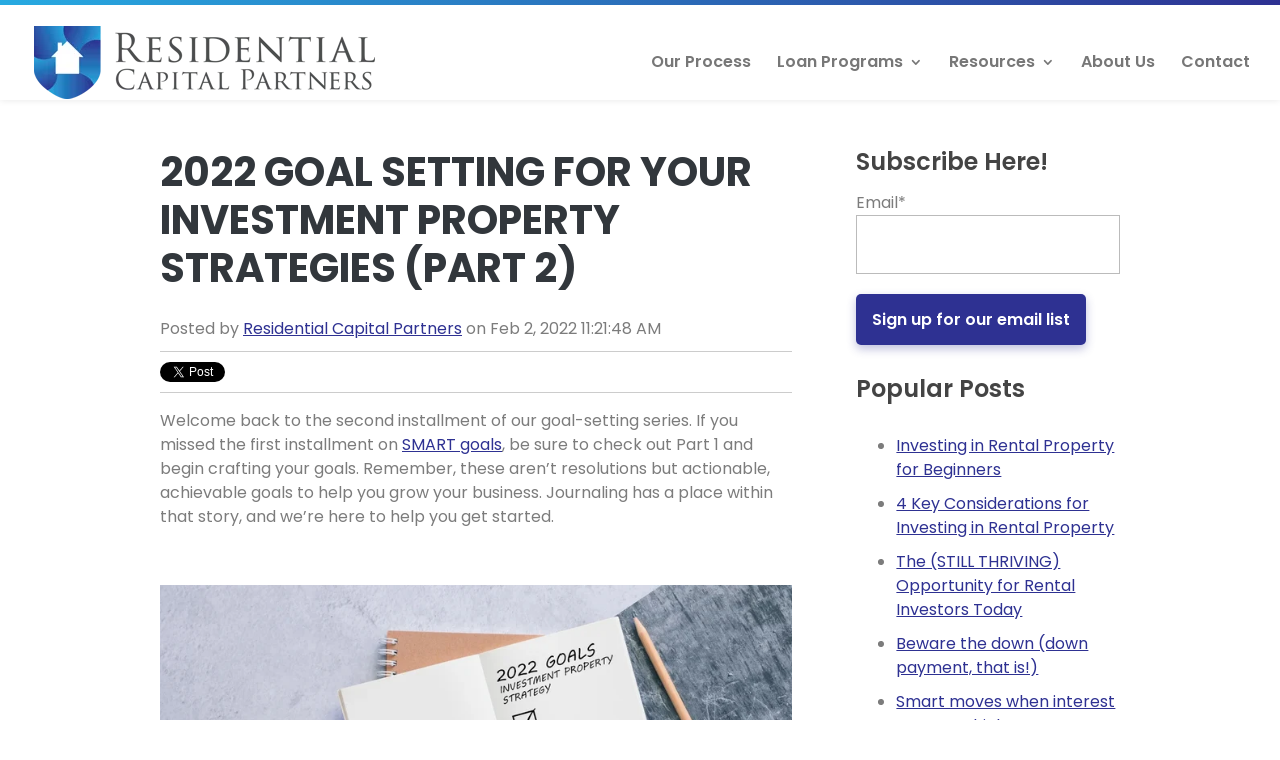

--- FILE ---
content_type: text/html; charset=UTF-8
request_url: https://blog.residentialcapitalpartners.com/2022-goal-setting-for-your-investment-property-strategies-part-2
body_size: 9035
content:
<!doctype html><!--[if lt IE 7]> <html class="no-js lt-ie9 lt-ie8 lt-ie7" lang="en" > <![endif]--><!--[if IE 7]>    <html class="no-js lt-ie9 lt-ie8" lang="en" >        <![endif]--><!--[if IE 8]>    <html class="no-js lt-ie9" lang="en" >               <![endif]--><!--[if gt IE 8]><!--><html class="no-js" lang="en"><!--<![endif]--><head>
    <meta charset="utf-8">
    <meta http-equiv="X-UA-Compatible" content="IE=edge,chrome=1">
    <meta name="author" content="Residential Capital Partners">
    <meta name="description" content="Welcome to the 2nd installment of our goal-setting series. Journaling allows you to take inventory of the past and present and forge a path for the future.">
    <meta name="generator" content="HubSpot">
    <title>2022 Goal Setting for Your Investment Property Strategies (Part 2)</title>
    <link rel="shortcut icon" href="https://blog.residentialcapitalpartners.com/hubfs/RCP%20May%202019/Images/cropped-RESCAP-ICON-32x32.png">
    
<meta name="viewport" content="width=device-width, initial-scale=1">

    <script src="/hs/hsstatic/jquery-libs/static-1.4/jquery/jquery-1.11.2.js"></script>
<script>hsjQuery = window['jQuery'];</script>
    <meta property="og:description" content="Welcome to the 2nd installment of our goal-setting series. Journaling allows you to take inventory of the past and present and forge a path for the future.">
    <meta property="og:title" content="2022 Goal Setting for Your Investment Property Strategies (Part 2)">
    <meta name="twitter:description" content="Welcome to the 2nd installment of our goal-setting series. Journaling allows you to take inventory of the past and present and forge a path for the future.">
    <meta name="twitter:title" content="2022 Goal Setting for Your Investment Property Strategies (Part 2)">

    

    
    <style>
a.cta_button{-moz-box-sizing:content-box !important;-webkit-box-sizing:content-box !important;box-sizing:content-box !important;vertical-align:middle}.hs-breadcrumb-menu{list-style-type:none;margin:0px 0px 0px 0px;padding:0px 0px 0px 0px}.hs-breadcrumb-menu-item{float:left;padding:10px 0px 10px 10px}.hs-breadcrumb-menu-divider:before{content:'›';padding-left:10px}.hs-featured-image-link{border:0}.hs-featured-image{float:right;margin:0 0 20px 20px;max-width:50%}@media (max-width: 568px){.hs-featured-image{float:none;margin:0;width:100%;max-width:100%}}.hs-screen-reader-text{clip:rect(1px, 1px, 1px, 1px);height:1px;overflow:hidden;position:absolute !important;width:1px}
</style>

<link rel="stylesheet" href="/hs/hsstatic/BlogSocialSharingSupport/static-1.258/bundles/project.css">
<link rel="stylesheet" href="/hs/hsstatic/AsyncSupport/static-1.501/sass/comments_listing_asset.css">
<link rel="stylesheet" href="/hs/hsstatic/AsyncSupport/static-1.501/sass/rss_post_listing.css">
<link rel="stylesheet" href="https://7052064.fs1.hubspotusercontent-na1.net/hubfs/7052064/hub_generated/module_assets/1/-9362205/1768578360154/module_follow_me_lp.min.css">
    

    
<!--  Added by GoogleAnalytics integration -->
<script>
var _hsp = window._hsp = window._hsp || [];
_hsp.push(['addPrivacyConsentListener', function(consent) { if (consent.allowed || (consent.categories && consent.categories.analytics)) {
  (function(i,s,o,g,r,a,m){i['GoogleAnalyticsObject']=r;i[r]=i[r]||function(){
  (i[r].q=i[r].q||[]).push(arguments)},i[r].l=1*new Date();a=s.createElement(o),
  m=s.getElementsByTagName(o)[0];a.async=1;a.src=g;m.parentNode.insertBefore(a,m)
})(window,document,'script','//www.google-analytics.com/analytics.js','ga');
  ga('create','UA-107066498-1','auto');
  ga('send','pageview');
}}]);
</script>

<!-- /Added by GoogleAnalytics integration -->



<link rel="amphtml" href="https://blog.residentialcapitalpartners.com/2022-goal-setting-for-your-investment-property-strategies-part-2?hs_amp=true">

<meta property="og:image" content="https://blog.residentialcapitalpartners.com/hubfs/journaling-for-investment-property-strategies.jpg">
<meta property="og:image:width" content="1200">
<meta property="og:image:height" content="628">
<meta property="og:image:alt" content="goals for investment property strategies">
<meta name="twitter:image" content="https://blog.residentialcapitalpartners.com/hubfs/journaling-for-investment-property-strategies.jpg">
<meta name="twitter:image:alt" content="goals for investment property strategies">

<meta property="og:url" content="https://blog.residentialcapitalpartners.com/2022-goal-setting-for-your-investment-property-strategies-part-2">
<meta name="twitter:card" content="summary_large_image">

<link rel="canonical" href="https://blog.residentialcapitalpartners.com/2022-goal-setting-for-your-investment-property-strategies-part-2">

<meta property="og:type" content="article">
<link rel="alternate" type="application/rss+xml" href="https://blog.residentialcapitalpartners.com/rss.xml">
<meta name="twitter:domain" content="blog.residentialcapitalpartners.com">
<script src="//platform.linkedin.com/in.js" type="text/javascript">
    lang: en_US
</script>

<meta http-equiv="content-language" content="en">
<link rel="stylesheet" href="//7052064.fs1.hubspotusercontent-na1.net/hubfs/7052064/hub_generated/template_assets/DEFAULT_ASSET/1768578280374/template_layout.min.css">


<link rel="stylesheet" href="https://blog.residentialcapitalpartners.com/hubfs/hub_generated/template_assets/1/45443582601/1743054190040/template_RCP_April2021-style.css">




</head>
<body class="blog   hs-content-id-65268886712 hs-blog-post hs-blog-id-9213644445" style="">
    <div class="header-container-wrapper">
    <div class="header-container container-fluid">

<div class="row-fluid-wrapper row-depth-1 row-number-1 ">
<div class="row-fluid ">
<div class="span12 widget-span widget-type-global_group " style="" data-widget-type="global_group" data-x="0" data-w="12">
<div class="" data-global-widget-path="generated_global_groups/45443582613.html"><div class="row-fluid-wrapper row-depth-1 row-number-1 ">
<div class="row-fluid ">
<div id="custom-head-wrap" class="span12 widget-span widget-type-cell " style="" data-widget-type="cell" data-x="0" data-w="12">

<div class="row-fluid-wrapper row-depth-1 row-number-2 ">
<div class="row-fluid ">
<div class="span12 widget-span widget-type-cell custom-header-wrapper" style="" data-widget-type="cell" data-x="0" data-w="12">

<div class="row-fluid-wrapper row-depth-1 row-number-3 ">
<div class="row-fluid ">
<div class="span12 widget-span widget-type-custom_widget " style="background: linear-gradient(to right,#27aae1 0,#2e3192 100%); height: 5px !important;" data-widget-type="custom_widget" data-x="0" data-w="12">
<div id="hs_cos_wrapper_module_1618939156188653" class="hs_cos_wrapper hs_cos_wrapper_widget hs_cos_wrapper_type_module widget-type-space" style="" data-hs-cos-general-type="widget" data-hs-cos-type="module"><span class="hs-horizontal-spacer"></span></div>

</div><!--end widget-span -->
</div><!--end row-->
</div><!--end row-wrapper -->

<div class="row-fluid-wrapper row-depth-1 row-number-4 ">
<div class="row-fluid ">
<div class="span12 widget-span widget-type-cell page-center" style="" data-widget-type="cell" data-x="0" data-w="12">

<div class="row-fluid-wrapper row-depth-1 row-number-5 ">
<div class="row-fluid ">
<div class="span4 widget-span widget-type-custom_widget custom-logo" style="" data-widget-type="custom_widget" data-x="0" data-w="4">
<div id="hs_cos_wrapper_module_544189573" class="hs_cos_wrapper hs_cos_wrapper_widget hs_cos_wrapper_type_module widget-type-rich_text" style="" data-hs-cos-general-type="widget" data-hs-cos-type="module"><span id="hs_cos_wrapper_module_544189573_" class="hs_cos_wrapper hs_cos_wrapper_widget hs_cos_wrapper_type_rich_text" style="" data-hs-cos-general-type="widget" data-hs-cos-type="rich_text"><a href="https://residentialcapitalpartners.com/" rel=" noopener"><img src="https://blog.residentialcapitalpartners.com/hs-fs/hubfs/ResCap-logo-Jun2023.png?width=341&amp;height=74&amp;name=ResCap-logo-Jun2023.png" width="341" height="74" loading="lazy" alt="ResCap-logo-Jun2023" style="height: auto; max-width: 100%; width: 341px;" srcset="https://blog.residentialcapitalpartners.com/hs-fs/hubfs/ResCap-logo-Jun2023.png?width=171&amp;height=37&amp;name=ResCap-logo-Jun2023.png 171w, https://blog.residentialcapitalpartners.com/hs-fs/hubfs/ResCap-logo-Jun2023.png?width=341&amp;height=74&amp;name=ResCap-logo-Jun2023.png 341w, https://blog.residentialcapitalpartners.com/hs-fs/hubfs/ResCap-logo-Jun2023.png?width=512&amp;height=111&amp;name=ResCap-logo-Jun2023.png 512w, https://blog.residentialcapitalpartners.com/hs-fs/hubfs/ResCap-logo-Jun2023.png?width=682&amp;height=148&amp;name=ResCap-logo-Jun2023.png 682w, https://blog.residentialcapitalpartners.com/hs-fs/hubfs/ResCap-logo-Jun2023.png?width=853&amp;height=185&amp;name=ResCap-logo-Jun2023.png 853w, https://blog.residentialcapitalpartners.com/hs-fs/hubfs/ResCap-logo-Jun2023.png?width=1023&amp;height=222&amp;name=ResCap-logo-Jun2023.png 1023w" sizes="(max-width: 341px) 100vw, 341px"></a></span></div>

</div><!--end widget-span -->
<div class="span8 widget-span widget-type-custom_widget custom-menu-primary" style="" data-widget-type="custom_widget" data-x="4" data-w="8">
<div id="hs_cos_wrapper_module_96108078" class="hs_cos_wrapper hs_cos_wrapper_widget hs_cos_wrapper_type_module widget-type-menu" style="" data-hs-cos-general-type="widget" data-hs-cos-type="module">
<span id="hs_cos_wrapper_module_96108078_" class="hs_cos_wrapper hs_cos_wrapper_widget hs_cos_wrapper_type_menu" style="" data-hs-cos-general-type="widget" data-hs-cos-type="menu"><div id="hs_menu_wrapper_module_96108078_" class="hs-menu-wrapper active-branch flyouts hs-menu-flow-horizontal" role="navigation" data-sitemap-name="default" data-menu-id="45467472222" aria-label="Navigation Menu">
 <ul role="menu" class="active-branch">
  <li class="hs-menu-item hs-menu-depth-1" role="none"><a href="https://www.residentialcapitalpartners.com/our-process/" role="menuitem">Our Process</a></li>
  <li class="hs-menu-item hs-menu-depth-1 hs-item-has-children" role="none"><a href="https://www.residentialcapitalpartners.com/loan-programs/" aria-haspopup="true" aria-expanded="false" role="menuitem">Loan Programs</a>
   <ul role="menu" class="hs-menu-children-wrapper">
    <li class="hs-menu-item hs-menu-depth-2" role="none"><a href="https://www.residentialcapitalpartners.com/loan-programs/fix-and-flip-loans/" role="menuitem">Fix and Flip</a></li>
    <li class="hs-menu-item hs-menu-depth-2" role="none"><a href="https://www.residentialcapitalpartners.com/loan-programs/bridge-loans/" role="menuitem">Rental: Bridge and Long-Term</a></li>
   </ul></li>
  <li class="hs-menu-item hs-menu-depth-1 hs-item-has-children active-branch" role="none"><a href="https://www.residentialcapitalpartners.com/resources/knowledge-center/" aria-haspopup="true" aria-expanded="false" role="menuitem">Resources</a>
   <ul role="menu" class="hs-menu-children-wrapper active-branch">
    <li class="hs-menu-item hs-menu-depth-2 active active-branch" role="none"><a href="https://blog.residentialcapitalpartners.com" role="menuitem">Blog</a></li>
    <li class="hs-menu-item hs-menu-depth-2" role="none"><a href="https://www.residentialcapitalpartners.com/resources/faq/" role="menuitem">FAQ</a></li>
   </ul></li>
  <li class="hs-menu-item hs-menu-depth-1" role="none"><a href="https://www.residentialcapitalpartners.com/about-us/" role="menuitem">About Us</a></li>
  <li class="hs-menu-item hs-menu-depth-1" role="none"><a href="https://www.residentialcapitalpartners.com/contact/" role="menuitem">Contact</a></li>
 </ul>
</div></span></div>

</div><!--end widget-span -->
</div><!--end row-->
</div><!--end row-wrapper -->

</div><!--end widget-span -->
</div><!--end row-->
</div><!--end row-wrapper -->

</div><!--end widget-span -->
</div><!--end row-->
</div><!--end row-wrapper -->

</div><!--end widget-span -->
</div><!--end row-->
</div><!--end row-wrapper -->
</div>
</div><!--end widget-span -->
</div><!--end row-->
</div><!--end row-wrapper -->

    </div><!--end header -->
</div><!--end header wrapper -->

<div class="body-container-wrapper">
    <div class="body-container container-fluid">

<div class="row-fluid-wrapper row-depth-1 row-number-1 ">
<div class="row-fluid ">
<div class="span12 widget-span widget-type-cell page-center content-wrapper" style="" data-widget-type="cell" data-x="0" data-w="12">

<div class="row-fluid-wrapper row-depth-1 row-number-2 ">
<div class="row-fluid ">
<div class="span8 widget-span widget-type-cell blog-content" style="" data-widget-type="cell" data-x="0" data-w="8">

<div class="row-fluid-wrapper row-depth-1 row-number-3 ">
<div class="row-fluid ">
<div class="span12 widget-span widget-type-custom_widget " style="" data-widget-type="custom_widget" data-x="0" data-w="12">
<div id="hs_cos_wrapper_module_1523032069834331" class="hs_cos_wrapper hs_cos_wrapper_widget hs_cos_wrapper_type_module widget-type-blog_content" style="" data-hs-cos-general-type="widget" data-hs-cos-type="module">
    <div class="blog-section">
<div class="blog-post-wrapper cell-wrapper">
<div class="section post-header">
<h1><span id="hs_cos_wrapper_name" class="hs_cos_wrapper hs_cos_wrapper_meta_field hs_cos_wrapper_type_text" style="" data-hs-cos-general-type="meta_field" data-hs-cos-type="text">2022 Goal Setting for Your Investment Property Strategies (Part 2)</span></h1>
<div id="hubspot-author_data" class="hubspot-editable" data-hubspot-form-id="author_data" data-hubspot-name="Blog Author">
<span class="hs-author-label">Posted by</span>
<a class="author-link" href="https://blog.residentialcapitalpartners.com/author/residential-capital-partners">Residential Capital Partners</a> on Feb 2, 2022 11:21:48 AM
</div>
</div>
<span id="hs_cos_wrapper_blog_social_sharing" class="hs_cos_wrapper hs_cos_wrapper_widget hs_cos_wrapper_type_blog_social_sharing" style="" data-hs-cos-general-type="widget" data-hs-cos-type="blog_social_sharing">
<div class="hs-blog-social-share">
<ul class="hs-blog-social-share-list">
<li class="hs-blog-social-share-item hs-blog-social-share-item-twitter">
<!-- Twitter social share -->
<a href="https://twitter.com/share" class="twitter-share-button" data-lang="en" data-url="https://blog.residentialcapitalpartners.com/2022-goal-setting-for-your-investment-property-strategies-part-2" data-size="medium" data-text="2022 Goal Setting for Your Investment Property Strategies (Part 2)">Tweet</a>
</li>
<li class="hs-blog-social-share-item hs-blog-social-share-item-linkedin">
<!-- LinkedIn social share -->
<script type="IN/Share" data-url="https://blog.residentialcapitalpartners.com/2022-goal-setting-for-your-investment-property-strategies-part-2" data-showzero="true" data-counter="right"></script>
</li>
<li class="hs-blog-social-share-item hs-blog-social-share-item-facebook">
<!-- Facebook share -->
<div class="fb-share-button" data-href="https://blog.residentialcapitalpartners.com/2022-goal-setting-for-your-investment-property-strategies-part-2" data-layout="button_count"></div>
</li>
</ul>
</div>
</span>
<div class="section post-body">
<span id="hs_cos_wrapper_post_body" class="hs_cos_wrapper hs_cos_wrapper_meta_field hs_cos_wrapper_type_rich_text" style="" data-hs-cos-general-type="meta_field" data-hs-cos-type="rich_text"><p><span>Welcome back to the second installment of our goal-setting series. If you missed the first installment on <a href="/2022-goal-setting-for-your-investment-property-strategies" rel="noopener" target="_blank">SMART goals</a>, be sure to check out Part 1 and begin crafting your goals. Remember, these aren’t resolutions but actionable, achievable goals to help you grow your business. Journaling has a place within that story, and we’re here to help you get started.</span></p>
<p>&nbsp;</p>
<h2><img src="https://blog.residentialcapitalpartners.com/hs-fs/hubfs/journaling-for-investment-property-strategies.jpg?width=781&amp;name=journaling-for-investment-property-strategies.jpg" alt="journaling-for-investment-property-strategies" width="781" loading="lazy" style="width: 781px;" srcset="https://blog.residentialcapitalpartners.com/hs-fs/hubfs/journaling-for-investment-property-strategies.jpg?width=391&amp;name=journaling-for-investment-property-strategies.jpg 391w, https://blog.residentialcapitalpartners.com/hs-fs/hubfs/journaling-for-investment-property-strategies.jpg?width=781&amp;name=journaling-for-investment-property-strategies.jpg 781w, https://blog.residentialcapitalpartners.com/hs-fs/hubfs/journaling-for-investment-property-strategies.jpg?width=1172&amp;name=journaling-for-investment-property-strategies.jpg 1172w, https://blog.residentialcapitalpartners.com/hs-fs/hubfs/journaling-for-investment-property-strategies.jpg?width=1562&amp;name=journaling-for-investment-property-strategies.jpg 1562w, https://blog.residentialcapitalpartners.com/hs-fs/hubfs/journaling-for-investment-property-strategies.jpg?width=1953&amp;name=journaling-for-investment-property-strategies.jpg 1953w, https://blog.residentialcapitalpartners.com/hs-fs/hubfs/journaling-for-investment-property-strategies.jpg?width=2343&amp;name=journaling-for-investment-property-strategies.jpg 2343w" sizes="(max-width: 781px) 100vw, 781px"></h2>
<p>&nbsp;</p>
<h2><span style="color: #2e3192;">JOURNALING<span style="font-size: 2rem; background-color: transparent; font-weight: bold;">&nbsp;to Success</span></span></h2>
<p><span>Journaling allows you to take inventory of the past and present and forge a new path for the future. It’s a simple way to get all your thoughts onto the page, and it can help you sort through your priorities. This is a great exercise to help you <a href="/2022-goal-setting-for-your-investment-property-strategies" rel="noopener" target="_blank">refine your SMART goals</a> or help you identify what you want to prioritize before you document them. There are no right or wrong answers in journaling; it’s all about getting your thoughts out of your head and onto paper.</span></p>
<!--more-->
<p><span>We’ve curated a few journaling prompts to help you get started:</span></p>
<p>This method is a common rule of thumb intended to keep you on track to achieving your goals.</p>
<p><span style="font-weight: bold; color: #2e3192; font-size: 20px;"><span>1. Where am I currently in my investments?</span></span></p>
<p><span>Not only does this question offer a starting place, it gives plenty of room to dive deeper. This question helps you look back on everything you’ve accomplished up to this point. How many properties did you flip in previous years? In the last six months? Regardless of the metric you use, feel free to reflect. An honest view now enables understanding the habits it will require to get where you want to go.</span></p>
<p>&nbsp;</p>
<p><span style="color: #737373;"><span style="font-weight: bold; color: #2e3192; font-size: 20px;"><span>2. Where do I want to go?</span></span> </span></p>
<p><span>Now that you understand where you’ve been and where you are – what is your new starting line? Exploring where you want to go offers depth into where and why you want to accomplish these new goals. How many properties do you want to flip this year? What does achieving this goal allow? What are your short-term goals to achieve your long-term ones?</span></p>
<p>&nbsp;</p>
<p><img src="https://blog.residentialcapitalpartners.com/hs-fs/hubfs/Directions%201.jpg?width=800&amp;name=Directions%201.jpg" alt="Directions 1" width="800" loading="lazy" style="width: 800px;" srcset="https://blog.residentialcapitalpartners.com/hs-fs/hubfs/Directions%201.jpg?width=400&amp;name=Directions%201.jpg 400w, https://blog.residentialcapitalpartners.com/hs-fs/hubfs/Directions%201.jpg?width=800&amp;name=Directions%201.jpg 800w, https://blog.residentialcapitalpartners.com/hs-fs/hubfs/Directions%201.jpg?width=1200&amp;name=Directions%201.jpg 1200w, https://blog.residentialcapitalpartners.com/hs-fs/hubfs/Directions%201.jpg?width=1600&amp;name=Directions%201.jpg 1600w, https://blog.residentialcapitalpartners.com/hs-fs/hubfs/Directions%201.jpg?width=2000&amp;name=Directions%201.jpg 2000w, https://blog.residentialcapitalpartners.com/hs-fs/hubfs/Directions%201.jpg?width=2400&amp;name=Directions%201.jpg 2400w" sizes="(max-width: 800px) 100vw, 800px"></p>
<p>&nbsp;</p>
<p style="font-size: 20px;"><span style="color: #737373;"><span style="font-weight: bold; color: #2e3192;"><span>3. How will I get there?</span></span> </span></p>
<p style="font-size: 16px;"><span>To make this a reality, what do you need? Jot down a list of resources, mentors, financial plans and more. When you create your SMART goals, that is when you will sand down the rough edges and make well-polished, clear goals. Give yourself the freedom to think through possibilities without committing to a specific need by journaling.</span></p>
<p>&nbsp;</p>
<p style="font-size: 20px;"><span style="color: #737373;"><span style="font-weight: bold; color: #2e3192;"><span>4. What will it take for me to get out of my comfort zone and take my business to the next level?</span></span> </span></p>
<p style="font-size: 16px;"><span>Your answer is as unique as your comfort zone. To some, stretching the comfort zone looks like closing more transactions. To others, it might look like closing larger transactions, adding new revenue streams to the core business, or moving into a new market. Be honest about what it looks like to stretch yourself knowing that even small steps toward growth will still move you forward.</span></p>
<p style="font-size: 20px; text-align: center;">&nbsp;</p>
<p style="font-size: 20px; text-align: center;"><span style="color: #2e3192;"><span>Talk through your journal questions or find out more about how we can help you achieve your goals by <span style="font-weight: bold;">scheduling a 30-minute virtual meeting</span> with one of our experienced account representatives below.</span></span></p>
<p><!--HubSpot Call-to-Action Code --><span class="hs-cta-wrapper" id="hs-cta-wrapper-ceae708f-c2e7-4565-83c7-a0813728ee5b"><span class="hs-cta-node hs-cta-ceae708f-c2e7-4565-83c7-a0813728ee5b" id="hs-cta-ceae708f-c2e7-4565-83c7-a0813728ee5b"><!--[if lte IE 8]><div id="hs-cta-ie-element"></div><![endif]--><a href="https://cta-redirect.hubspot.com/cta/redirect/5001568/ceae708f-c2e7-4565-83c7-a0813728ee5b" target="_blank" rel="noopener"><img class="hs-cta-img" id="hs-cta-img-ceae708f-c2e7-4565-83c7-a0813728ee5b" style="border-width:0px;margin: 0 auto; display: block; margin-top: 20px; margin-bottom: 20px" src="https://no-cache.hubspot.com/cta/default/5001568/ceae708f-c2e7-4565-83c7-a0813728ee5b.png" alt="CONTACT A REPRESENTATIVE" align="middle"></a></span><script charset="utf-8" src="/hs/cta/cta/current.js"></script><script type="text/javascript"> hbspt.cta._relativeUrls=true;hbspt.cta.load(5001568, 'ceae708f-c2e7-4565-83c7-a0813728ee5b', {"useNewLoader":"true","region":"na1"}); </script></span><!-- end HubSpot Call-to-Action Code --></p>
<p><br><br><br><br></p></span>
</div>
<p id="hubspot-topic_data"> Topics:
<a class="topic-link" href="https://blog.residentialcapitalpartners.com/tag/investment-property-strategies">Investment Property Strategies</a>
</p>
<!-- Optional: Blog Author Bio Box -->
</div>
</div>
</div>

</div><!--end widget-span -->
</div><!--end row-->
</div><!--end row-wrapper -->

<div class="row-fluid-wrapper row-depth-1 row-number-4 ">
<div class="row-fluid ">
<div class="span12 widget-span widget-type-custom_widget " style="" data-widget-type="custom_widget" data-x="0" data-w="12">
<div id="hs_cos_wrapper_module_1523032063950328" class="hs_cos_wrapper hs_cos_wrapper_widget hs_cos_wrapper_type_module widget-type-blog_comments" style="" data-hs-cos-general-type="widget" data-hs-cos-type="module"><span id="hs_cos_wrapper_module_1523032063950328_blog_comments" class="hs_cos_wrapper hs_cos_wrapper_widget hs_cos_wrapper_type_blog_comments" style="" data-hs-cos-general-type="widget" data-hs-cos-type="blog_comments">
<div class="section post-footer">
    <div id="comments-listing" class="new-comments"></div>
    
</div>

</span></div>

</div><!--end widget-span -->
</div><!--end row-->
</div><!--end row-wrapper -->

</div><!--end widget-span -->
<div class="span4 widget-span widget-type-cell blog-sidebar" style="" data-widget-type="cell" data-x="8" data-w="4">

<div class="row-fluid-wrapper row-depth-1 row-number-5 ">
<div class="row-fluid ">
<div class="span12 widget-span widget-type-custom_widget " style="" data-widget-type="custom_widget" data-x="0" data-w="12">
<div id="hs_cos_wrapper_module_1523032048436323" class="hs_cos_wrapper hs_cos_wrapper_widget hs_cos_wrapper_type_module widget-type-blog_subscribe" style="" data-hs-cos-general-type="widget" data-hs-cos-type="module">


<span id="hs_cos_wrapper_module_1523032048436323_blog_subscribe" class="hs_cos_wrapper hs_cos_wrapper_widget hs_cos_wrapper_type_blog_subscribe" style="" data-hs-cos-general-type="widget" data-hs-cos-type="blog_subscribe"><h3 id="hs_cos_wrapper_module_1523032048436323_blog_subscribe_title" class="hs_cos_wrapper form-title" data-hs-cos-general-type="widget_field" data-hs-cos-type="text">Subscribe Here!</h3>

<div id="hs_form_target_module_1523032048436323_blog_subscribe_7723"></div>



</span></div>

</div><!--end widget-span -->
</div><!--end row-->
</div><!--end row-wrapper -->

<div class="row-fluid-wrapper row-depth-1 row-number-6 ">
<div class="row-fluid ">
<div class="span12 widget-span widget-type-custom_widget " style="" data-widget-type="custom_widget" data-x="0" data-w="12">
<div id="hs_cos_wrapper_module_1523032037008319" class="hs_cos_wrapper hs_cos_wrapper_widget hs_cos_wrapper_type_module widget-type-post_listing" style="" data-hs-cos-general-type="widget" data-hs-cos-type="module">
  


<span id="hs_cos_wrapper_module_1523032037008319_" class="hs_cos_wrapper hs_cos_wrapper_widget hs_cos_wrapper_type_post_listing" style="" data-hs-cos-general-type="widget" data-hs-cos-type="post_listing"><div class="block">
  <h3>Popular Posts</h3>
  <div class="widget-module">
    <ul class="hs-hash-827259863-1768582667833">
    </ul>
  </div>
</div>
</span></div>

</div><!--end widget-span -->
</div><!--end row-->
</div><!--end row-wrapper -->

<div class="row-fluid-wrapper row-depth-1 row-number-7 ">
<div class="row-fluid ">
<div class="span12 widget-span widget-type-custom_widget " style="" data-widget-type="custom_widget" data-x="0" data-w="12">
<div id="hs_cos_wrapper_module_1580772199912229" class="hs_cos_wrapper hs_cos_wrapper_widget hs_cos_wrapper_type_module widget-type-post_filter" style="" data-hs-cos-general-type="widget" data-hs-cos-type="module">


  



  




<span id="hs_cos_wrapper_module_1580772199912229_" class="hs_cos_wrapper hs_cos_wrapper_widget hs_cos_wrapper_type_post_filter" style="" data-hs-cos-general-type="widget" data-hs-cos-type="post_filter"><div class="block">
  <h3>Posts by Tag</h3>
  <div class="widget-module">
    <ul>
      
        <li>
          <a href="https://blog.residentialcapitalpartners.com/tag/fix-and-flip-financing-tips">Fix-and-Flip Financing Tips <span class="filter-link-count" dir="ltr">(28)</span></a>
        </li>
      
        <li>
          <a href="https://blog.residentialcapitalpartners.com/tag/house-flipping-market-insights">House Flipping Market Insights <span class="filter-link-count" dir="ltr">(23)</span></a>
        </li>
      
        <li>
          <a href="https://blog.residentialcapitalpartners.com/tag/property-investment-strategies">Property Investment Strategies <span class="filter-link-count" dir="ltr">(23)</span></a>
        </li>
      
        <li>
          <a href="https://blog.residentialcapitalpartners.com/tag/single-family-rentals">Single family rentals <span class="filter-link-count" dir="ltr">(22)</span></a>
        </li>
      
        <li>
          <a href="https://blog.residentialcapitalpartners.com/tag/real-estate-investing">real estate investing <span class="filter-link-count" dir="ltr">(21)</span></a>
        </li>
      
        <li style="display:none;">
          <a href="https://blog.residentialcapitalpartners.com/tag/house-flipping">House Flipping <span class="filter-link-count" dir="ltr">(13)</span></a>
        </li>
      
        <li style="display:none;">
          <a href="https://blog.residentialcapitalpartners.com/tag/rental-property-investment">Rental Property Investment <span class="filter-link-count" dir="ltr">(13)</span></a>
        </li>
      
        <li style="display:none;">
          <a href="https://blog.residentialcapitalpartners.com/tag/fix-and-flip-lenders">Fix-and-Flip Lenders <span class="filter-link-count" dir="ltr">(11)</span></a>
        </li>
      
        <li style="display:none;">
          <a href="https://blog.residentialcapitalpartners.com/tag/housing-market-trends">Housing Market Trends <span class="filter-link-count" dir="ltr">(10)</span></a>
        </li>
      
        <li style="display:none;">
          <a href="https://blog.residentialcapitalpartners.com/tag/how-to-fix-flip">How to Fix &amp; Flip <span class="filter-link-count" dir="ltr">(10)</span></a>
        </li>
      
        <li style="display:none;">
          <a href="https://blog.residentialcapitalpartners.com/tag/private-money-lenders">Private Money Lenders <span class="filter-link-count" dir="ltr">(9)</span></a>
        </li>
      
        <li style="display:none;">
          <a href="https://blog.residentialcapitalpartners.com/tag/investment-property-strategies">Investment Property Strategies <span class="filter-link-count" dir="ltr">(8)</span></a>
        </li>
      
        <li style="display:none;">
          <a href="https://blog.residentialcapitalpartners.com/tag/fix-and-flip-tips">Fix-and-Flip tips <span class="filter-link-count" dir="ltr">(4)</span></a>
        </li>
      
        <li style="display:none;">
          <a href="https://blog.residentialcapitalpartners.com/tag/rental-property-tips">Rental Property Tips <span class="filter-link-count" dir="ltr">(4)</span></a>
        </li>
      
        <li style="display:none;">
          <a href="https://blog.residentialcapitalpartners.com/tag/networking">Networking <span class="filter-link-count" dir="ltr">(3)</span></a>
        </li>
      
        <li style="display:none;">
          <a href="https://blog.residentialcapitalpartners.com/tag/budgeting-tips">Budgeting Tips <span class="filter-link-count" dir="ltr">(2)</span></a>
        </li>
      
        <li style="display:none;">
          <a href="https://blog.residentialcapitalpartners.com/tag/insider">Insider <span class="filter-link-count" dir="ltr">(2)</span></a>
        </li>
      
        <li style="display:none;">
          <a href="https://blog.residentialcapitalpartners.com/tag/loans">Loans <span class="filter-link-count" dir="ltr">(2)</span></a>
        </li>
      
        <li style="display:none;">
          <a href="https://blog.residentialcapitalpartners.com/tag/covid-19">COVID-19 <span class="filter-link-count" dir="ltr">(1)</span></a>
        </li>
      
        <li style="display:none;">
          <a href="https://blog.residentialcapitalpartners.com/tag/contractors">Contractors <span class="filter-link-count" dir="ltr">(1)</span></a>
        </li>
      
        <li style="display:none;">
          <a href="https://blog.residentialcapitalpartners.com/tag/new-year-planning">New Year Planning <span class="filter-link-count" dir="ltr">(1)</span></a>
        </li>
      
    </ul>
    
      <a class="filter-expand-link" href="#">See all</a>
    
  </div>
</div>
</span></div>

</div><!--end widget-span -->
</div><!--end row-->
</div><!--end row-wrapper -->

</div><!--end widget-span -->
</div><!--end row-->
</div><!--end row-wrapper -->

</div><!--end widget-span -->
</div><!--end row-->
</div><!--end row-wrapper -->

    </div><!--end body -->
</div><!--end body wrapper -->

<div class="footer-container-wrapper">
    <div class="footer-container container-fluid">

<div class="row-fluid-wrapper row-depth-1 row-number-1 ">
<div class="row-fluid ">
<div class="span12 widget-span widget-type-global_group " style="" data-widget-type="global_group" data-x="0" data-w="12">
<div class="" data-global-widget-path="generated_global_groups/45443582612.html"><div class="row-fluid-wrapper row-depth-1 row-number-1 ">
<div class="row-fluid ">
<div class="span12 widget-span widget-type-cell custom-footer-wrapper" style="" data-widget-type="cell" data-x="0" data-w="12">

<div class="row-fluid-wrapper row-depth-1 row-number-2 ">
<div class="row-fluid ">
<div class="span12 widget-span widget-type-cell custom-footer-top-sec" style="" data-widget-type="cell" data-x="0" data-w="12">

<div class="row-fluid-wrapper row-depth-1 row-number-3 ">
<div class="row-fluid ">
<div class="span12 widget-span widget-type-cell page-center" style="" data-widget-type="cell" data-x="0" data-w="12">

<div class="row-fluid-wrapper row-depth-1 row-number-4 ">
<div class="row-fluid ">
<div class="span12 widget-span widget-type-cell " style="" data-widget-type="cell" data-x="0" data-w="12">

<div class="row-fluid-wrapper row-depth-2 row-number-1 ">
<div class="row-fluid ">
<div class="span12 widget-span widget-type-cell custom-footer-address-section" style="" data-widget-type="cell" data-x="0" data-w="12">

<div class="row-fluid-wrapper row-depth-2 row-number-2 ">
<div class="row-fluid ">
<div class="span7 widget-span widget-type-cell custom-footer-logo" style="" data-widget-type="cell" data-x="0" data-w="7">

<div class="row-fluid-wrapper row-depth-2 row-number-3 ">
    <div class="row-fluid ">
<div class="span12 widget-span widget-type-custom_widget " style="" data-widget-type="custom_widget" data-x="0" data-w="12">
<div id="hs_cos_wrapper_module_1618880891900458" class="hs_cos_wrapper hs_cos_wrapper_widget hs_cos_wrapper_type_module widget-type-linked_image" style="" data-hs-cos-general-type="widget" data-hs-cos-type="module">
    






  



<span id="hs_cos_wrapper_module_1618880891900458_" class="hs_cos_wrapper hs_cos_wrapper_widget hs_cos_wrapper_type_linked_image" style="" data-hs-cos-general-type="widget" data-hs-cos-type="linked_image"><img src="https://blog.residentialcapitalpartners.com/hs-fs/hubfs/ResCap-logo-white-Jun2023.png?width=350&amp;height=76&amp;name=ResCap-logo-white-Jun2023.png" class="hs-image-widget " width="350" height="76" style="max-width: 100%; height: auto;" alt="ResCap-logo-white-Jun2023" title="ResCap-logo-white-Jun2023" srcset="https://blog.residentialcapitalpartners.com/hs-fs/hubfs/ResCap-logo-white-Jun2023.png?width=175&amp;height=38&amp;name=ResCap-logo-white-Jun2023.png 175w, https://blog.residentialcapitalpartners.com/hs-fs/hubfs/ResCap-logo-white-Jun2023.png?width=350&amp;height=76&amp;name=ResCap-logo-white-Jun2023.png 350w, https://blog.residentialcapitalpartners.com/hs-fs/hubfs/ResCap-logo-white-Jun2023.png?width=525&amp;height=114&amp;name=ResCap-logo-white-Jun2023.png 525w, https://blog.residentialcapitalpartners.com/hs-fs/hubfs/ResCap-logo-white-Jun2023.png?width=700&amp;height=152&amp;name=ResCap-logo-white-Jun2023.png 700w, https://blog.residentialcapitalpartners.com/hs-fs/hubfs/ResCap-logo-white-Jun2023.png?width=875&amp;height=190&amp;name=ResCap-logo-white-Jun2023.png 875w, https://blog.residentialcapitalpartners.com/hs-fs/hubfs/ResCap-logo-white-Jun2023.png?width=1050&amp;height=228&amp;name=ResCap-logo-white-Jun2023.png 1050w" sizes="(max-width: 350px) 100vw, 350px"></span></div>

       </div><!--end widget-span -->
        </div><!--end row-->
</div><!--end row-wrapper -->

   </div><!--end widget-span -->
<div class="span5 widget-span widget-type-cell custom-footer-right" style="" data-widget-type="cell" data-x="7" data-w="5">

<div class="row-fluid-wrapper row-depth-2 row-number-4 ">
    <div class="row-fluid ">
<div class="span8 widget-span widget-type-cell custom-footer-menu" style="" data-widget-type="cell" data-x="0" data-w="8">

<div class="row-fluid-wrapper row-depth-3 row-number-1 ">
        <div class="row-fluid ">
<div class="span6 widget-span widget-type-custom_widget " style="" data-widget-type="custom_widget" data-x="0" data-w="6">
<div id="hs_cos_wrapper_module_1618881024195484" class="hs_cos_wrapper hs_cos_wrapper_widget hs_cos_wrapper_type_module widget-type-menu" style="" data-hs-cos-general-type="widget" data-hs-cos-type="module">
<span id="hs_cos_wrapper_module_1618881024195484_" class="hs_cos_wrapper hs_cos_wrapper_widget hs_cos_wrapper_type_menu" style="" data-hs-cos-general-type="widget" data-hs-cos-type="menu"><div id="hs_menu_wrapper_module_1618881024195484_" class="hs-menu-wrapper active-branch flyouts hs-menu-flow-vertical" role="navigation" data-sitemap-name="default" data-menu-id="45474240573" aria-label="Navigation Menu">
 <ul role="menu">
  <li class="hs-menu-item hs-menu-depth-1" role="none"><a href="https://www.residentialcapitalpartners.com/our-process/" role="menuitem">Our Process</a></li>
  <li class="hs-menu-item hs-menu-depth-1" role="none"><a href="https://www.residentialcapitalpartners.com/loan-programs/" role="menuitem">Loan Programs</a></li>
  <li class="hs-menu-item hs-menu-depth-1" role="none"><a href="https://www.residentialcapitalpartners.com/resources/knowledge-center/" role="menuitem">Resources</a></li>
  <li class="hs-menu-item hs-menu-depth-1" role="none"><a href="https://www.residentialcapitalpartners.com/privacy-policy/" role="menuitem">Privacy Policy</a></li>
 </ul>
</div></span></div>

           </div><!--end widget-span -->
<div class="span6 widget-span widget-type-custom_widget " style="" data-widget-type="custom_widget" data-x="6" data-w="6">
<div id="hs_cos_wrapper_module_1618881232753528" class="hs_cos_wrapper hs_cos_wrapper_widget hs_cos_wrapper_type_module widget-type-menu" style="" data-hs-cos-general-type="widget" data-hs-cos-type="module">
<span id="hs_cos_wrapper_module_1618881232753528_" class="hs_cos_wrapper hs_cos_wrapper_widget hs_cos_wrapper_type_menu" style="" data-hs-cos-general-type="widget" data-hs-cos-type="menu"><div id="hs_menu_wrapper_module_1618881232753528_" class="hs-menu-wrapper active-branch no-flyouts hs-menu-flow-vertical" role="navigation" data-sitemap-name="default" data-menu-id="45472202640" aria-label="Navigation Menu">
 <ul role="menu">
  <li class="hs-menu-item hs-menu-depth-1" role="none"><a href="https://www.residentialcapitalpartners.com/about-us/" role="menuitem">About Us</a></li>
  <li class="hs-menu-item hs-menu-depth-1" role="none"><a href="https://www.residentialcapitalpartners.com/contact/" role="menuitem">Contact</a></li>
  <li class="hs-menu-item hs-menu-depth-1" role="none"><a href="https://www.residentialcapitalpartners.com/updating-systems/" role="menuitem">Log In</a></li>
 </ul>
</div></span></div>

           </div><!--end widget-span -->
            </div><!--end row-->
  </div><!--end row-wrapper -->

       </div><!--end widget-span -->
<div class="span4 widget-span widget-type-cell custom-footer-cta" style="" data-widget-type="cell" data-x="8" data-w="4">

<div class="row-fluid-wrapper row-depth-3 row-number-2 ">
        <div class="row-fluid ">
<div class="span12 widget-span widget-type-custom_widget " style="margin-bottom: 20px;" data-widget-type="custom_widget" data-x="0" data-w="12">
<div id="hs_cos_wrapper_module_1618881329052546" class="hs_cos_wrapper hs_cos_wrapper_widget hs_cos_wrapper_type_module widget-type-cta" style="" data-hs-cos-general-type="widget" data-hs-cos-type="module"><span id="hs_cos_wrapper_module_1618881329052546_" class="hs_cos_wrapper hs_cos_wrapper_widget hs_cos_wrapper_type_cta" style="" data-hs-cos-general-type="widget" data-hs-cos-type="cta"><!--HubSpot Call-to-Action Code --><span class="hs-cta-wrapper" id="hs-cta-wrapper-13a32f3b-d34c-41d4-8678-fe7108433ceb"><span class="hs-cta-node hs-cta-13a32f3b-d34c-41d4-8678-fe7108433ceb" id="hs-cta-13a32f3b-d34c-41d4-8678-fe7108433ceb"><!--[if lte IE 8]><div id="hs-cta-ie-element"></div><![endif]--><a href="https://cta-redirect.hubspot.com/cta/redirect/5001568/13a32f3b-d34c-41d4-8678-fe7108433ceb"><img class="hs-cta-img" id="hs-cta-img-13a32f3b-d34c-41d4-8678-fe7108433ceb" style="border-width:0px;" src="https://no-cache.hubspot.com/cta/default/5001568/13a32f3b-d34c-41d4-8678-fe7108433ceb.png" alt="Apply"></a></span><script charset="utf-8" src="/hs/cta/cta/current.js"></script><script type="text/javascript"> hbspt.cta._relativeUrls=true;hbspt.cta.load(5001568, '13a32f3b-d34c-41d4-8678-fe7108433ceb', {"useNewLoader":"true","region":"na1"}); </script></span><!-- end HubSpot Call-to-Action Code --></span></div>

           </div><!--end widget-span -->
            </div><!--end row-->
  </div><!--end row-wrapper -->

<div class="row-fluid-wrapper row-depth-3 row-number-3 ">
        <div class="row-fluid ">
<div class="span12 widget-span widget-type-custom_widget " style="" data-widget-type="custom_widget" data-x="0" data-w="12">
<div id="hs_cos_wrapper_module_1618936637441134" class="hs_cos_wrapper hs_cos_wrapper_widget hs_cos_wrapper_type_module" style="" data-hs-cos-general-type="widget" data-hs-cos-type="module">









<div class="social-links social-links--left social-links--white">
 
    

    
    
      
    

    
    
      
    

    
    
    
    
    

    <a href="" class="social-links__icon social-links__icon--facebook" style="padding-left: 0px; padding-right: 0px;">
      
        
          <span class="social-links__icon-wrapper social-links__icon-wrapper--original social-links__icon-wrapper--white" style="color: ;
                       
                       height: 26px; width: 26px;">
            <svg version="1.0" xmlns="http://www.w3.org/2000/svg" viewbox="0 0 264 512" aria-hidden="true"><g id="facebook-f1_layer"><path d="M76.7 512V283H0v-91h76.7v-71.7C76.7 42.4 124.3 0 193.8 0c33.3 0 61.9 2.5 70.2 3.6V85h-48.2c-37.8 0-45.1 18-45.1 44.3V192H256l-11.7 91h-73.6v229" /></g></svg>
          </span>
        
      
      
    </a>
  
    

    
    
      
    

    
    
      
    

    
    
    
    
    
      
    

    <a href="https://linkedin.com/company/residential-capital-partners" class="social-links__icon social-links__icon--linkedin" style="padding-left: 0px; padding-right: 0px;" target="_blank" rel="noopener">
      
        
          <span class="social-links__icon-wrapper social-links__icon-wrapper--original social-links__icon-wrapper--white" style="color: ;
                       
                       height: 26px; width: 26px;">
            <svg version="1.0" xmlns="http://www.w3.org/2000/svg" viewbox="0 0 448 512" aria-hidden="true"><g id="linkedin-in2_layer"><path d="M100.3 480H7.4V180.9h92.9V480zM53.8 140.1C24.1 140.1 0 115.5 0 85.8 0 56.1 24.1 32 53.8 32c29.7 0 53.8 24.1 53.8 53.8 0 29.7-24.1 54.3-53.8 54.3zM448 480h-92.7V334.4c0-34.7-.7-79.2-48.3-79.2-48.3 0-55.7 37.7-55.7 76.7V480h-92.8V180.9h89.1v40.8h1.3c12.4-23.5 42.7-48.3 87.9-48.3 94 0 111.3 61.9 111.3 142.3V480z" /></g></svg>
          </span>
        
      
      
    </a>
  
</div></div>

           </div><!--end widget-span -->
            </div><!--end row-->
  </div><!--end row-wrapper -->

       </div><!--end widget-span -->
        </div><!--end row-->
</div><!--end row-wrapper -->

   </div><!--end widget-span -->
    </div><!--end row-->
</div><!--end row-wrapper -->

</div><!--end widget-span -->
</div><!--end row-->
</div><!--end row-wrapper -->

</div><!--end widget-span -->
</div><!--end row-->
</div><!--end row-wrapper -->

</div><!--end widget-span -->
</div><!--end row-->
</div><!--end row-wrapper -->

</div><!--end widget-span -->
</div><!--end row-->
</div><!--end row-wrapper -->

<div class="row-fluid-wrapper row-depth-1 row-number-1 ">
<div class="row-fluid ">
<div class="span12 widget-span widget-type-cell custom-footer-bottom-sec" style="" data-widget-type="cell" data-x="0" data-w="12">

<div class="row-fluid-wrapper row-depth-1 row-number-2 ">
<div class="row-fluid ">
<div class="span12 widget-span widget-type-cell page-center" style="" data-widget-type="cell" data-x="0" data-w="12">

<div class="row-fluid-wrapper row-depth-1 row-number-3 ">
<div class="row-fluid ">
<div class="span12 widget-span widget-type-custom_widget custom-copyright" style="" data-widget-type="custom_widget" data-x="0" data-w="12">
<div id="hs_cos_wrapper_module_703661778" class="hs_cos_wrapper hs_cos_wrapper_widget hs_cos_wrapper_type_module widget-type-rich_text" style="" data-hs-cos-general-type="widget" data-hs-cos-type="module"><span id="hs_cos_wrapper_module_703661778_" class="hs_cos_wrapper hs_cos_wrapper_widget hs_cos_wrapper_type_rich_text" style="" data-hs-cos-general-type="widget" data-hs-cos-type="rich_text"><p>©2025&nbsp;Residential Capital Partners. All Rights Reserved.</p></span></div>

</div><!--end widget-span -->
</div><!--end row-->
</div><!--end row-wrapper -->

</div><!--end widget-span -->
</div><!--end row-->
</div><!--end row-wrapper -->

</div><!--end widget-span -->
</div><!--end row-->
</div><!--end row-wrapper -->

</div><!--end widget-span -->
</div><!--end row-->
</div><!--end row-wrapper -->
</div>
</div><!--end widget-span -->
</div><!--end row-->
</div><!--end row-wrapper -->

    </div><!--end footer -->
</div><!--end footer wrapper -->

    
<!-- HubSpot performance collection script -->
<script defer src="/hs/hsstatic/content-cwv-embed/static-1.1293/embed.js"></script>
<script src="https://blog.residentialcapitalpartners.com/hubfs/hub_generated/template_assets/1/45443582603/1743054190960/template_RCP_April2021-main.min.js"></script>
<script>
var hsVars = hsVars || {}; hsVars['language'] = 'en';
</script>

<script src="/hs/hsstatic/cos-i18n/static-1.53/bundles/project.js"></script>
<script src="/hs/hsstatic/keyboard-accessible-menu-flyouts/static-1.17/bundles/project.js"></script>
<script src="/hs/hsstatic/AsyncSupport/static-1.501/js/comment_listing_asset.js"></script>
<script>
  function hsOnReadyPopulateCommentsFeed() {
    var options = {
      commentsUrl: "https://api-na1.hubapi.com/comments/v3/comments/thread/public?portalId=5001568&offset=0&limit=10000&contentId=65268886712&collectionId=9213644445",
      maxThreadDepth: 1,
      showForm: false,
      
      skipAssociateContactReason: 'blogComment',
      disableContactPromotion: true,
      
      target: "hs_form_target_f66c6d35-07b6-4c05-a7da-3ee20b5e8875",
      replyTo: "Reply to <em>{{user}}</em>",
      replyingTo: "Replying to {{user}}"
    };
    window.hsPopulateCommentsFeed(options);
  }

  if (document.readyState === "complete" ||
      (document.readyState !== "loading" && !document.documentElement.doScroll)
  ) {
    hsOnReadyPopulateCommentsFeed();
  } else {
    document.addEventListener("DOMContentLoaded", hsOnReadyPopulateCommentsFeed);
  }

</script>


    <!--[if lte IE 8]>
    <script charset="utf-8" src="https://js.hsforms.net/forms/v2-legacy.js"></script>
    <![endif]-->

<script data-hs-allowed="true" src="/_hcms/forms/v2.js"></script>

  <script data-hs-allowed="true">
      hbspt.forms.create({
          portalId: '5001568',
          formId: 'f915f010-6ebb-4b94-adf4-943d2a93af77',
          formInstanceId: '7723',
          pageId: '65268886712',
          region: 'na1',
          
          pageName: '2022 Goal Setting for Your Investment Property Strategies (Part 2)',
          
          contentType: 'blog-post',
          
          formsBaseUrl: '/_hcms/forms/',
          
          
          inlineMessage: "Thanks for subscribing!",
          
          css: '',
          target: '#hs_form_target_module_1523032048436323_blog_subscribe_7723',
          
          formData: {
            cssClass: 'hs-form stacked'
          }
      });
  </script>

<script src="/hs/hsstatic/AsyncSupport/static-1.501/js/post_listing_asset.js"></script>
<script>
  function hsOnReadyPopulateListingFeed_827259863_1768582667833() {
    var options = {
      'id': "827259863-1768582667833",
      'listing_url': "/_hcms/postlisting?blogId=9213644445&maxLinks=5&listingType=popular_all_time&orderByViews=true&hs-expires=1800144000&hs-version=2&hs-signature=AJ2IBuHHomH5YhndAEaJHd_z5uOL86BPRw",
      'include_featured_image': false
    };
    window.hsPopulateListingFeed(options);
  }

  if (document.readyState === "complete" ||
      (document.readyState !== "loading" && !document.documentElement.doScroll)
  ) {
    hsOnReadyPopulateListingFeed_827259863_1768582667833();
  } else {
    document.addEventListener("DOMContentLoaded", hsOnReadyPopulateListingFeed_827259863_1768582667833);
  }
</script>


<!-- Start of HubSpot Analytics Code -->
<script type="text/javascript">
var _hsq = _hsq || [];
_hsq.push(["setContentType", "blog-post"]);
_hsq.push(["setCanonicalUrl", "https:\/\/blog.residentialcapitalpartners.com\/2022-goal-setting-for-your-investment-property-strategies-part-2"]);
_hsq.push(["setPageId", "65268886712"]);
_hsq.push(["setContentMetadata", {
    "contentPageId": 65268886712,
    "legacyPageId": "65268886712",
    "contentFolderId": null,
    "contentGroupId": 9213644445,
    "abTestId": null,
    "languageVariantId": 65268886712,
    "languageCode": "en",
    
    
}]);
</script>

<script type="text/javascript" id="hs-script-loader" async defer src="/hs/scriptloader/5001568.js"></script>
<!-- End of HubSpot Analytics Code -->


<script type="text/javascript">
var hsVars = {
    render_id: "5f704eea-4543-4bf1-b9df-77985cd5ca51",
    ticks: 1768582667756,
    page_id: 65268886712,
    
    content_group_id: 9213644445,
    portal_id: 5001568,
    app_hs_base_url: "https://app.hubspot.com",
    cp_hs_base_url: "https://cp.hubspot.com",
    language: "en",
    analytics_page_type: "blog-post",
    scp_content_type: "",
    
    analytics_page_id: "65268886712",
    category_id: 3,
    folder_id: 0,
    is_hubspot_user: false
}
</script>


<script defer src="/hs/hsstatic/HubspotToolsMenu/static-1.432/js/index.js"></script>



<div id="fb-root"></div>
  <script>(function(d, s, id) {
  var js, fjs = d.getElementsByTagName(s)[0];
  if (d.getElementById(id)) return;
  js = d.createElement(s); js.id = id;
  js.src = "//connect.facebook.net/en_GB/sdk.js#xfbml=1&version=v3.0";
  fjs.parentNode.insertBefore(js, fjs);
 }(document, 'script', 'facebook-jssdk'));</script> <script>!function(d,s,id){var js,fjs=d.getElementsByTagName(s)[0];if(!d.getElementById(id)){js=d.createElement(s);js.id=id;js.src="https://platform.twitter.com/widgets.js";fjs.parentNode.insertBefore(js,fjs);}}(document,"script","twitter-wjs");</script>
 


    
    <!-- Generated by the HubSpot Template Builder - template version 1.03 -->

</body></html>

--- FILE ---
content_type: text/css
request_url: https://blog.residentialcapitalpartners.com/hubfs/hub_generated/template_assets/1/45443582601/1743054190040/template_RCP_April2021-style.css
body_size: 11633
content:
/* ==========================================================================
HubSpot Migrations Services - COS Boilerplate v2.0.0                              
========================================================================== */


/* ==========================================================================
Table of Contents:

1. EXTERNAL RESOURCES
2. BASE STYLES
3. COS STRUCTURE
4. MAIN NAVIGATION
5. BLOG
6. FORMS
7. BUTTONS
8. MISCELLANEOUS
9. MOBILE MEDIA QUERIES
========================================================================== */


/* ==========================================================================
1. EXTERNAL RESOURCES                                            
========================================================================== */


/* =============== @import, @font-face, and CSS File Includes =============== */

/* EX: @import url('http://example.com/example_style.css'); */

@import url('//fonts.googleapis.com/css?family=Lora%3Aregular%2Citalic%2C700%2C700italic%7CRaleway%3A100%2C100italic%2C200%2C200italic%2C300%2C300italic%2Cregular%2Citalic%2C500%2C500italic%2C600%2C600italic%2C700%2C700italic%2C800%2C800italic%2C900%2C900italic%7COpen+Sans%3A300%2C300italic%2Cregular%2Citalic%2C600%2C600italic%2C700%2C700italic%2C800%2C800italic&#038;ver=5.2#038;subset=cyrillic,vietnamese,latin,latin-ext,cyrillic-ext,greek,greek-ext');
@import url('https://fonts.googleapis.com/css2?family=Poppins:ital,wght@0,400;0,500;0,600;0,700;1,400;1,500;1,600;1,700&display=swap');

@font-face {
  font-family: ETmodules;
  src: url("//5001568.fs1.hubspotusercontent-na1.net/hubfs/5001568/RCP%20May%202019/Fonts/modules.eot") format("embedded-opentype"),
    url("//5001568.fs1.hubspotusercontent-na1.net/hubfs/5001568/RCP%20May%202019/Fonts/modules.woff") format("woff"),
    url("//5001568.fs1.hubspotusercontent-na1.net/hubfs/5001568/RCP%20May%202019/Fonts/modules.ttf") format("truetype");
  font-style: normal;
  font-weight: 400;
}



/* HubSpot_Boilerplate-modules.css is required to address style issues with the default modules and responsive grid layout */
/* Images */
img {
  max-width: 100%;
  height: auto;
  border: 0;
  -ms-interpolation-mode: bicubic;
  vertical-align: bottom; /* Suppress the space beneath the baseline */
}
img.alignRight, img.alignright{ margin: 0 0 5px 15px; }
img.alignLeft, img.alignleft{ margin: 0 15px 5px 0; }

/* Reduces min-height on bootstrap structure */
.row-fluid [class*="span"] { min-height: 1px; }

/* Blog Social Sharing */
.hs-blog-social-share .hs-blog-social-share-list {
  margin: 0;
  list-style: none !important;
}
.hs-blog-social-share .hs-blog-social-share-list .hs-blog-social-share-item {
  height: 30px;
  list-style: none !important;
}
@media (max-width: 479px){
  .hs-blog-social-share .hs-blog-social-share-list .hs-blog-social-share-item:nth-child(2) {
    float: none !important; /* Stack social icons into two rows on phones */
  }
}
.hs-blog-social-share .hs-blog-social-share-list .hs-blog-social-share-item .fb-like > span{
  vertical-align: top !important; /* Aligns Facebook icon with other social media icons */
}

/* Captcha */
#recaptcha_response_field {
  width: auto !important;
  display: inline-block !important;
}

/* line height fix for reCaptcha theme */
#recaptcha_table td {line-height: 0;}
.recaptchatable #recaptcha_response_field { min-height: 0;line-height: 12px; }

@media all and (max-width: 400px) {
  /* beat recaptcha into being responsive, !importants and specificity are necessary */
  #captcha_wrapper,
  #recaptcha_area,
  #recaptcha_area table#recaptcha_table,
  #recaptcha_area table#recaptcha_table .recaptcha_r1_c1 {
    width: auto !important;
    overflow: hidden; 
  }
  #recaptcha_area table#recaptcha_table .recaptcha_r4_c4 { width: 67px !important; }
  #recaptcha_area table#recaptcha_table #recaptcha_image { width:280px !important; }
}

/* Videos */
video {
  max-width: 100%;
  height: auto;
}

/* Date Picker */
#calroot {
  width: 202px !important;
  line-height: normal;
}
#calroot,
#calroot *,
#calroot *:before,
#calroot *:after {
  -webkit-box-sizing: content-box;
  -moz-box-sizing: content-box;
  box-sizing: content-box;
} 
#calroot select {
  min-height: 0 !important;
  padding: 1px 2px !important;
  font-family: "Lucida Grande", "Lucida Sans Unicode", "Bitstream Vera Sans", "Trebuchet MS", Verdana, sans-serif !important;
  font-size: 10px !important;
  line-height: 18px !important;
  font-weight: normal !important;
} 
#caldays {
  margin-bottom: 4px;
}

/* Responsive Embed Container (iFrame, Object, Embed)*/
@media only screen and (max-width: 767px){
  .hs-responsive-embed,
  .hs-responsive-embed.hs-responsive-embed-youtube,
  .hs-responsive-embed.hs-responsive-embed-wistia,
  .hs-responsive-embed.hs-responsive-embed-vimeo {
    position: relative;
    height: 0;
    overflow: hidden;
    padding-bottom: 56.25%;
    padding-top: 30px;
    padding-left: 0;
    padding-right: 0;
  }
  .hs-responsive-embed iframe, 
  .hs-responsive-embed object, 
  .hs-responsive-embed embed {
    position: absolute;
    top: 0;
    left: 0;
    width: 100%;
    height: 100%;
    border: 0;
  }
}
.hs-responsive-embed.hs-responsive-embed-instagram {
  padding-top: 0px;
  padding-bottom: 116.01%;
}
.hs-responsive-embed.hs-responsive-embed-pinterest {
  height: auto;
  overflow: visible;
  padding: 0 0 0 0;
}
.hs-responsive-embed.hs-responsive-embed-pinterest iframe {
  position: static;
  width: auto;
  height: auto;
}
iframe[src^="http://www.slideshare.net/slideshow/embed_code/"] {
  width: 100%;
  max-width: 100%;
}
@media (max-width: 568px) {
  iframe {
    max-width: 100%;
  }
}

/* Forms */
textarea,
input[type="text"],
input[type="password"],
input[type="datetime"],
input[type="datetime-local"],
input[type="date"],
input[type="month"],
input[type="time"],
input[type="week"],
input[type="number"],
input[type="email"],
input[type="url"],
input[type="search"],
input[type="tel"],
input[type="color"]
select {
  display: inline-block;
  -webkit-box-sizing: border-box;
  -moz-box-sizing: border-box;
  box-sizing: border-box;
}

/* Fix radio button and check box fields in multi column forms*/
.hs-form fieldset[class*="form-columns"] input[type="checkbox"].hs-input,
.hs-form fieldset[class*="form-columns"] input[type="radio"].hs-input {
  width: auto;
}

/* System Template Forms */
#email-prefs-form .email-edit {
  width: 100% !important;
  max-width: 507px !important;
}
#hs-pwd-widget-password {
  height: auto !important;
}

/* Menus */
.hs-menu-wrapper ul {
  padding: 0; 
}

/* Horizontal Menu
========================================================================== */

.hs-menu-wrapper.hs-menu-flow-horizontal ul {
  list-style: none;
  margin: 0;
}
.hs-menu-wrapper.hs-menu-flow-horizontal > ul {
  display: inline-block;
}
.hs-menu-wrapper.hs-menu-flow-horizontal > ul:before {
  content: " ";
  display: table;
}
.hs-menu-wrapper.hs-menu-flow-horizontal > ul:after {
  content: " ";
  display: table;
  clear: both;
}
.hs-menu-wrapper.hs-menu-flow-horizontal > ul li.hs-menu-depth-1 {
  float: left;
}
.hs-menu-wrapper.hs-menu-flow-horizontal > ul li a {
  display: inline-block;
}
.hs-menu-wrapper.hs-menu-flow-horizontal > ul li.hs-item-has-children {
  position: relative;
}
.hs-menu-wrapper.hs-menu-flow-horizontal.flyouts > ul li.hs-item-has-children ul.hs-menu-children-wrapper {
  visibility: hidden;
  opacity: 0;
  -webkit-transition: opacity 0.4s;
  position: absolute;
  z-index: 10;
  left: 0;
}
.hs-menu-wrapper.hs-menu-flow-horizontal > ul li.hs-item-has-children ul.hs-menu-children-wrapper li a {
  display: block;
  white-space: nowrap;
}
.hs-menu-wrapper.hs-menu-flow-horizontal.flyouts > ul li.hs-item-has-children ul.hs-menu-children-wrapper li.hs-item-has-children ul.hs-menu-children-wrapper {
  left: 100%;
  top: 0;
}
.hs-menu-wrapper.hs-menu-flow-horizontal.flyouts > ul li.hs-item-has-children:hover > ul.hs-menu-children-wrapper {
  opacity: 1;
  visibility: visible;
}
.row-fluid-wrapper:last-child .hs-menu-wrapper.hs-menu-flow-horizontal > ul {
  margin-bottom: 0;
}
.hs-menu-wrapper.hs-menu-flow-horizontal.hs-menu-show-active-branch {
  position: relative;
}
.hs-menu-wrapper.hs-menu-flow-horizontal.hs-menu-show-active-branch > ul {
  margin-bottom: 0;
}
.hs-menu-wrapper.hs-menu-flow-horizontal.hs-menu-show-active-branch > ul li.hs-item-has-children {
  position: static;
}
.hs-menu-wrapper.hs-menu-flow-horizontal.hs-menu-show-active-branch > ul li.hs-item-has-children ul.hs-menu-children-wrapper {
  display: none;
}
.hs-menu-wrapper.hs-menu-flow-horizontal.hs-menu-show-active-branch > ul li.hs-item-has-children.active-branch > ul.hs-menu-children-wrapper {
  display: block;
  visibility: visible;
  opacity: 1;
}
.hs-menu-wrapper.hs-menu-flow-horizontal.hs-menu-show-active-branch > ul li.hs-item-has-children.active-branch > ul.hs-menu-children-wrapper:before {
  content: " ";
  display: table;
}
.hs-menu-wrapper.hs-menu-flow-horizontal.hs-menu-show-active-branch > ul li.hs-item-has-children.active-branch > ul.hs-menu-children-wrapper:after {
  content: " ";
  display: table;
  clear: both;
}
.hs-menu-wrapper.hs-menu-flow-horizontal.hs-menu-show-active-branch > ul li.hs-item-has-children.active-branch > ul.hs-menu-children-wrapper > li {
  float: left;
}
.hs-menu-wrapper.hs-menu-flow-horizontal.hs-menu-show-active-branch > ul li.hs-item-has-children.active-branch > ul.hs-menu-children-wrapper > li a {
  display: inline-block;
}

/* Vertical Menu
========================================================================== */ 

.hs-menu-wrapper.hs-menu-flow-vertical {
  width: 100%;
}
.hs-menu-wrapper.hs-menu-flow-vertical ul {
  list-style: none;
  margin: 0;
}
.hs-menu-wrapper.hs-menu-flow-vertical li a {
  display: block;
}
.hs-menu-wrapper.hs-menu-flow-vertical > ul {
  margin-bottom: 0;
}
.hs-menu-wrapper.hs-menu-flow-vertical > ul li.hs-menu-depth-1 > a {
  width: auto;
}
.hs-menu-wrapper.hs-menu-flow-vertical > ul li.hs-item-has-children {
  position: relative;
}

/* Flyouts */
.hs-menu-wrapper.hs-menu-flow-vertical.flyouts > ul li.hs-item-has-children ul.hs-menu-children-wrapper {
  visibility: hidden;
  opacity: 0;
  -webkit-transition: opacity 0.4s;
  position: absolute;
  z-index: 10;
  left: 0;
}
.hs-menu-wrapper.hs-menu-flow-vertical > ul li.hs-item-has-children ul.hs-menu-children-wrapper li a {
  display: block;
  white-space: nowrap;
}
.hs-menu-wrapper.hs-menu-flow-vertical.flyouts > ul li.hs-item-has-children ul.hs-menu-children-wrapper {
  left: 100%;
  top: 0;
}
.hs-menu-wrapper.hs-menu-flow-vertical.flyouts > ul li.hs-item-has-children:hover > ul.hs-menu-children-wrapper {
  opacity: 1;
  visibility: visible;
}


@media (max-width: 767px) {
  .hs-menu-wrapper, .hs-menu-wrapper * {
    -webkit-box-sizing: border-box;
    -moz-box-sizing: border-box;
    box-sizing: border-box;
    display: block;
    width: 100%;
  }
  .hs-menu-wrapper.hs-menu-flow-horizontal ul {
    list-style: none;
    margin: 0;
    display: block;
  }
  .hs-menu-wrapper.hs-menu-flow-horizontal > ul {
    display: block;
  }
  .hs-menu-wrapper.hs-menu-flow-horizontal > ul li.hs-menu-depth-1 {
    float: none;
  }
  .hs-menu-wrapper.hs-menu-flow-horizontal > ul li a,
  .hs-menu-wrapper.hs-menu-flow-horizontal > ul li.hs-item-has-children ul.hs-menu-children-wrapper li a,
  .hs-menu-wrapper.hs-menu-flow-horizontal.hs-menu-show-active-branch > ul li.hs-item-has-children.active-branch > ul.hs-menu-children-wrapper > li a {
    display: block;
  }

  /* Stacking Horizontal Nav for Mobile */
  .hs-menu-wrapper.hs-menu-flow-horizontal>ul li.hs-item-has-children ul.hs-menu-children-wrapper {
    visibility: visible !important;
    opacity: 1 !important;
    position: static !important;
  }
  .hs-menu-wrapper.hs-menu-flow-horizontal ul ul ul {
    padding: 0;
  }
  .hs-menu-wrapper.hs-menu-flow-horizontal>ul li.hs-item-has-children ul.hs-menu-children-wrapper li a {
    white-space: normal;
  }

  /* Stacking Vertical Nav for Mobile */
  .hs-menu-wrapper.hs-menu-flow-vertical.flyouts > ul li.hs-item-has-children ul.hs-menu-children-wrapper  {
    position: static;
    opacity: 1;
    visibility: visible;
  }
}

.hs-menu-wrapper.hs-menu-flow-vertical.no-flyouts .hs-menu-children-wrapper {
  visibility: visible;
  opacity: 1;
}
.hs-menu-wrapper.hs-menu-flow-horizontal.no-flyouts > ul li.hs-item-has-children ul.hs-menu-children-wrapper {
  display: block;
  visibility: visible;
  opacity: 1;
}

/* Space Module */
.widget-type-space { visibility: hidden; }

/* Blog Author Section */
.hs-author-social-links { display: inline-block; }
.hs-author-social-links a.hs-author-social-link {
  width: 24px;
  height: 24px;
  border-width: 0px;
  border: 0px;
  line-height: 24px;
  background-size: 24px 24px;
  background-repeat: no-repeat;
  display: inline-block;
  text-indent: -99999px;
}
.hs-author-social-links a.hs-author-social-link.hs-social-facebook {
  background-image: url("//static.hubspot.com/final/img/common/icons/social/facebook-24x24.png");
}
.hs-author-social-links a.hs-author-social-link.hs-social-linkedin {
  background-image: url("//static.hubspot.com/final/img/common/icons/social/linkedin-24x24.png");
}
.hs-author-social-links a.hs-author-social-link.hs-social-twitter {
  background-image: url("//static.hubspot.com/final/img/common/icons/social/twitter-24x24.png");
}
.hs-author-social-links a.hs-author-social-link.hs-social-google-plus {
  background-image: url("//static.hubspot.com/final/img/common/icons/social/googleplus-24x24.png");
}

/* Fix for CTA border box issue */
.hs-cta-wrapper a {
  box-sizing: content-box;
  -moz-box-sizing: content-box;
  -webkit-box-sizing: content-box;
}

/*
* jQuery FlexSlider v2.0
* http://www.woothemes.com/flexslider/
*
* Copyright 2012 WooThemes
* Free to use under the GPLv2 license.
* http://www.gnu.org/licenses/gpl-2.0.html
*
* Contributing author: Tyler Smith (@mbmufffin)
*/

/* Wrapper */
.hs_cos_wrapper_type_image_slider {
  display: block;
  overflow: hidden
}

/* Browser Resets */
.hs_cos_flex-container a:active,
.hs_cos_flex-slider a:active,
.hs_cos_flex-container a:focus,
.hs_cos_flex-slider a:focus  {outline: none;}
.hs_cos_flex-slides,
.hs_cos_flex-control-nav,
.hs_cos_flex-direction-nav {margin: 0; padding: 0; list-style: none;}

/* No JavaScript Fallback */
/* If you are not using another script, such as Modernizr, make sure you
* include js that eliminates this class on page load */

/* FlexSlider Default Theme
*********************************/
.hs_cos_flex-slider {margin: 0 0 60px; padding: 0; background: #fff; border: 0; position: relative; -webkit-border-radius: 4px; -moz-border-radius: 4px; -o-border-radius: 4px; border-radius: 4px; zoom: 1;}
.hs_cos_flex-viewport {max-height: 2000px; -webkit-transition: all 1s ease; -moz-transition: all 1s ease; transition: all 1s ease;}
.loading .hs_cos_flex-viewport {max-height: 300px;}
.hs_cos_flex-slider .hs_cos_flex-slides {zoom: 1;}

.carousel li {margin-right: 5px}

/* FlexSlider Necessary Styles
*********************************/
.hs_cos_flex-slider .hs_cos_flex-slides > li {display: none; -webkit-backface-visibility: hidden; position: relative;} /* Hide the slides before the JS is loaded. Avoids image jumping */
.hs_cos_flex-slider .hs_cos_flex-slides img {width: 100%; display: block; border-radius: 0px;}
.hs_cos_flex-pauseplay span {text-transform: capitalize;}

/* Clearfix for the .hs_cos_flex-slides element */
.hs_cos_flex-slides:after {content: "."; display: block; clear: both; visibility: hidden; line-height: 0; height: 0;}
html[xmlns] .hs_cos_flex-slides {display: block;}
* html .hs_cos_flex-slides {height: 1%;}


/* Direction Nav */
.hs_cos_flex-direction-nav {*height: 0;}
.hs_cos_flex-direction-nav a {width: 30px; height: 30px; margin: -20px 0 0; display: block; background: url("//cdn2.hubspotqa.com/local/hub/124/file-52894-png/bg_direction_nav.png") no-repeat 0 0; position: absolute; top: 50%; z-index: 10; cursor: pointer; text-indent: -9999px; opacity: 0; -webkit-transition: all .3s ease;}
.hs_cos_flex-direction-nav .hs_cos_flex-next {background-position: 100% 0; right: -36px; }
.hs_cos_flex-direction-nav .hs_cos_flex-prev {left: -36px;}
.hs_cos_flex-slider:hover .hs_cos_flex-next {opacity: 0.8; right: 5px;}
.hs_cos_flex-slider:hover .hs_cos_flex-prev {opacity: 0.8; left: 5px;}
.hs_cos_flex-slider:hover .hs_cos_flex-next:hover, .hs_cos_flex-slider:hover .hs_cos_flex-prev:hover {opacity: 1;}
.hs_cos_flex-direction-nav .hs_cos_flex-disabled {opacity: .3!important; filter:alpha(opacity=30); cursor: default;}

/* Direction Nav for the Thumbnail Carousel */
.hs_cos_flex_thumbnavs-direction-nav {
  margin: 0px;
  padding: 0px;
  list-style: none;
}
.hs_cos_flex_thumbnavs-direction-nav {*height: 0;}
.hs_cos_flex_thumbnavs-direction-nav a {width: 30px; height: 140px; margin: -60px 0 0; display: block; background: url("//cdn2.hubspotqa.com/local/hub/124/file-52894-png/bg_direction_nav.png") no-repeat 0 40%; position: absolute; top: 50%; z-index: 10; cursor: pointer; text-indent: -9999px; opacity: 1; -webkit-transition: all .3s ease;}
.hs_cos_flex_thumbnavs-direction-nav .hs_cos_flex_thumbnavs-next {background-position: 100% 40%; right: 0px; }
.hs_cos_flex_thumbnavs-direction-nav .hs_cos_flex_thumbnavs-prev {left: 0px;}
.hs-cos-flex-slider-control-panel img { cursor: pointer; }
.hs-cos-flex-slider-control-panel img:hover { opacity:.8; }
.hs-cos-flex-slider-control-panel { margin-top: -30px; }



/* Control Nav */
.hs_cos_flex-control-nav {width: 100%; position: absolute; bottom: -40px; text-align: center;}
.hs_cos_flex-control-nav li {margin: 0 6px; display: inline-block; zoom: 1; *display: inline;}
.hs_cos_flex-control-paging li a {width: 11px; height: 11px; display: block; background: #666; background: rgba(0,0,0,0.5); cursor: pointer; text-indent: -9999px; -webkit-border-radius: 20px; -moz-border-radius: 20px; -o-border-radius: 20px; border-radius: 20px; box-shadow: inset 0 0 3px rgba(0,0,0,0.3);}
.hs_cos_flex-control-paging li a:hover { background: #333; background: rgba(0,0,0,0.7); }
.hs_cos_flex-control-paging li a.hs_cos_flex-active { background: #000; background: rgba(0,0,0,0.9); cursor: default; }

.hs_cos_flex-control-thumbs {margin: 5px 0 0; position: static; overflow: hidden;}
.hs_cos_flex-control-thumbs li {width: 25%; float: left; margin: 0;}
.hs_cos_flex-control-thumbs img {width: 100%; display: block; opacity: .7; cursor: pointer;}
.hs_cos_flex-control-thumbs img:hover {opacity: 1;}
.hs_cos_flex-control-thumbs .hs_cos_flex-active {opacity: 1; cursor: default;}

@media screen and (max-width: 860px) {
  .hs_cos_flex-direction-nav .hs_cos_flex-prev {opacity: 1; left: 0;}
  .hs_cos_flex-direction-nav .hs_cos_flex-next {opacity: 1; right: 0;}
}

.hs_cos_flex-slider .caption {
  background-color: black;
  position: static;
  font-size: 2em;
  line-height: 1.1em;
  color: white;
  padding: 0px 5% 0px 5%;
  width: 100%;
  top: 40%;
  text-align: center;
}
.hs_cos_flex-slider .superimpose .caption {
  color: white;
  font-size: 3em;
  line-height: 1.1em;
  position: absolute;
  padding: 0px 5% 0px 5%;
  width: 90%;
  top: 40%;
  text-align: center;
  background-color: transparent;
}

@media all and (max-width: 400px) {
  .hs_cos_flex-slider .superimpose .caption {
    background-color: black;
    position: static;
    font-size: 2em;
    line-height: 1.1em;
    color: white;
    width: 90%;
    padding: 0px 5% 0px 5%;
    top: 40%;
    text-align: center;
  }
}

.hs_cos_flex-slider h1,
.hs_cos_flex-slider h2,
.hs_cos_flex-slider h3,
.hs_cos_flex-slider h4,
.hs_cos_flex-slider h5,
.hs_cos_flex-slider h6,
.hs_cos_flex-slider p {
  color: white;
}
/* Thumbnail only version of the gallery */
.hs-gallery-thumbnails li {
  display: inline-block;
  margin: 0px;
  padding: 0px;
  margin-right:-4px;
}
.hs-gallery-thumbnails.fixed-height li img {
  max-height: 150px;
  margin: 0px;
  padding: 0px;
  border-width: 0px;
}

/* responsive pre elements */
pre { overflow-x: auto; }

/* responsive pre tables */
table pre { white-space: pre-wrap; }

/* Corrects width issues in table elements created via the wysiwyg editor */
table tr td img { max-width: initial; }

/* adding minimal spacing for blog comments */
.comment { margin: 10px 0 10px 0; }

/* make sure lines with no whitespace don't interefere with layout */
.hs_cos_wrapper_type_rich_text,
.hs_cos_wrapper_type_text,
.hs_cos_wrapper_type_header,
.hs_cos_wrapper_type_section_header,
.hs_cos_wrapper_type_raw_html,
.hs_cos_wrapper_type_raw_jinja,
.hs_cos_wrapper_type_page_footer {
  word-wrap: break-word;
}

/* HTML 5 Reset */
article, aside, details, figcaption, figure, footer, header, hgroup, nav, section {
  display: block;
}
audio, canvas, video {
  display: inline-block;
  *display: inline;
  *zoom: 1;
}
audio:not([controls]) {
  display: none;
}

/* Support migrations from wordpress */
.wp-float-left {
  float: left;
  margin: 0 20px 20px 0;
}

.wp-float-right {
  float: right;
  margin: 0 0 20px 20px;
}

/* Responsive Google Maps */
#map_canvas img, .google-maps img { max-width: none; }


/* ==========================================================================
2. BASE STYLES                                             
========================================================================== */

/* =============== Base =============== */

*, *:before, *:after {
  -moz-box-sizing: border-box; -webkit-box-sizing: border-box; box-sizing: border-box;
}

html, body {
  min-height: 100%;
  margin: 0;
  padding: 0;
} 

body {
  background: #fff;
  color: #737373;
  font-family: 'Poppins', sans-serif;
  font-size: 1rem;
  line-height: 1.5;
  font-weight: 400;
  -webkit-font-smoothing: antialiased;
  -moz-osx-font-smoothing: grayscale;
  overflow-x:hidden;
}

/* Page Center */
.container-fluid .row-fluid .page-center {
  float: none;
  width: 75%;
  max-width: 1400px;
  margin: 0 auto;
}

/* Highlighted Text */
::-moz-selection {
  color: #fff;
  background: #3390FF;
  text-shadow: none;
}
::selection {
  color: #fff;
  background: #3390FF;
  text-shadow: none;
}


/* =============== Typography =============== */

/* Basic text */
p {} 
small {}
strong {}
em {}
cite {}
code {}
pre {}

sup, sub {
  position: relative;
  font-size: 75%;
  line-height: 0;
  vertical-align: baseline;
}

sup { top: -0.5em; }
sub { bottom: -0.25em; }

/* Headings */
h1, h2, h3, h4, h5, h6 {
  font-weight: 500;
  line-height: 1em;
  padding-bottom: 15px;
  margin:0;
  font-family: 'Poppins',serif;
}
h1 a, h2 a, h3 a, h4 a, h5 a, h6 a {}

h1 {
  color: #32373C;
  font-weight: 400;
  font-size: 3.75rem;
  line-height: 4rem;
  text-transform: uppercase;
}
h2 {
  color: #32373C;
  font-weight: 400;
  font-size: 2rem;
  line-height: 2.375rem;
  text-transform: uppercase;
  margin-bottom: .5em;
}
h3 {
  color: #444444;
  font-size: 22px;
  line-height: 1.2em;
}
h4 {
  color: #444444;
  font-size: 16px;
}
h5 {
  font-size: 16px;
}
h6 {
  font-size: 14px;
}

/* Anchor Links */
a {
  color: #2e3192;
  text-decoration: underline;
}
a:hover, a:focus { color: #1d1f6a; }

/* Lists */
ul, ol {}
ul ul, ul ol, ol ol, ol ul {}
li {}

/* Block Quotes */
blockquote {
  border-left-color: #27aae1;
  border-left-width: 6px;
  border-left-style:  solid;
  padding-left: 25px;
  font-size:  1.8em;
  line-height: 1.2em;
  color: #000000;
  margin: 0;
}
blockquote p {}
blockquote small {}

/* Horizontal Rules */
hr {
  color: #ccc;
  background-color: #ccc;
  height: 1px;
  border: none;
}


/* =============== EU Cookie Confirmation Bar =============== */

/* Confirmation Outer Wrapper*/
#hs-eu-cookie-confirmation {}

/* Confirmation Inner Wrapper*/
#hs-eu-cookie-confirmation-inner {}
#hs-eu-cookie-confirmation-inner p{}

/* Confirmation Button */
#hs-en-cookie-confirmation-buttons-area {}
a#hs-eu-confirmation-button {}


/* ==========================================================================
3. COS STRUCTURE                                            
========================================================================== */


/* =============== Structure =============== */

/* The outer wrappers of your website */
.header-container-wrapper, 
.body-container-wrapper, 
.footer-container-wrapper {}

/* The inner wrappers of your website */
.header-container, 
.body-container, 
.footer-container {}


/* =============== Header =============== */

.header-container-wrapper {

}
.header-container {}
div#custom-head-wrap {
  min-height: 100px;
/*  border-top-style: solid;
  border-top-width: 5px;
  border-top-color: #2e3192;*/
}
.custom-header-wrapper {
  
  width: 100% !important;
  background-color: #fff;
  font-weight: 500;
  line-height: 23px;
  z-index: 99999;
  position: fixed;
  -webkit-box-shadow: 0 0 7px rgba(0,0,0,.1);
  -moz-box-shadow: 0 0 7px rgba(0,0,0,.1);
  box-shadow: 0 0 7px rgba(0,0,0,.1);
  max-height: 100px !important;
  
}
.custom-header-wrapper .page-center {
  padding-right: 30px;
  padding-left: 30px;
 max-width: 1400px !important;
  width: 100% !important; */
}
.widget-span.custom-logo{
  padding-left:4px;
}
.widget-span.custom-logo a img {
  display: inline-block;
  float: none;
  max-height: 45%;
  margin-bottom: 0;
  vertical-align: middle;
  -webkit-transition: all .4s ease-in-out;
  -moz-transition: all .4s ease-in-out;
  transition: all .4s ease-in-out;
  -webkit-transform: translate3d(0,0,0);
  max-width: 250px;
  width: auto;
}
.widget-span.custom-logo span.logo_helper {
  display: inline-block;
  width: 0;
  height: 114px;
  vertical-align: middle;
}
.widget-span.custom-logo span.hs_cos_wrapper {
  display: block;
  width: 100%;
  height: 100%;
}
.widget-span.custom-logo {
  height: 100%;
}
.widget-span.custom-logo > div {
  height: 100%;
}

.custom-footer-address-section {
  margin: 0 0 17px 0;
}

/* =============== Content =============== */

.body-container-wrapper {}
.body-container {
  color: #7c7c7c;
  padding: 0px;
}

.content-wrapper {}
.main-content {}
.sidebar{}
.sidebar.right{}
.sidebar.left{}
#landing-page {
  margin-top: 5%; !important;
  width: 80%;
}
/* =============== Footer =============== */

.footer-container-wrapper {
margin-top: 40px;
}
.footer-container {

}

.custom-footer-bottom-sec {
  padding: 1.5em 0 1.5em 0;
  background-color: #32373C;
  border-top-style: solid;
  border-top-color: #000;
  border-top-width: 1px;
}
.custom-footer-wrapper {
  background-color: #32373C;
  padding: 3em 0 1.5em 0;
}
.custom-copyright p {
  padding-bottom: 10px;
  color: #fff;
  text-align: left;
  margin: 0;
}
.custom-footer-top-sec {
  
  position: relative;
  background-color: #32373C;
  background-position: center;
  -webkit-background-size: 100%;
  -webkit-background-size: cover;
  -moz-background-size: 100%;
  -moz-background-size: cover;
  background-size: 100%;
  background-size: cover;
  padding-top: 3em;
  padding-bottom: 3em;
}
.custom-footer-menu {
  padding-right: 20px;
}
.custom-footer-menu a {
  color: #fff;
  line-height: 32px;
}
.custom-footer-right {
  padding: 0;
  margin: 0;
}
.custom-footer-need-help-title-wrapper {
  padding-top: 70px;
}
.custom-need-help-title h3 {
  font-family: 'Poppins',Helvetica,Arial,Lucida,sans-serif;
  font-weight: 700;
  font-size: 5em;
  line-height: 1em;
  color: #7c7c7c;
  padding: 0 0 80px;
}
.custom-footer-form-section {
  padding-top: 27px;
}
.custom-footer-form-section > .row-fluid-wrapper > .row-fluid > div {
  width: auto;
  margin-left: 0;
}
.custom-footer-form-section > .row-fluid-wrapper > .row-fluid > .custom-footer-contact-form {
 
}
.custom-footer-form-section > .row-fluid-wrapper > .row-fluid > .custom-footer-address-section {
 width: 64.833%;
  margin-right: 5.5%;
  float:left;
}
.custom-footer-contact-form .hs_cos_wrapper_type_form {
  max-width: 100%;
  margin: 0;
}
.custom-footer-contact-form .form-title {
  font-size: 35px;
  color: #ffffff;
  position: relative;
  padding-bottom: 16px;
  font-weight: 500;
  line-height: 1em;
}
.custom-footer-contact-form form {
  margin-left: -3%;
}

.custom-footer-contact-form form span.hs-form-required {
  display: none;
}
.custom-footer-contact-form form .hs-input {
  margin: 0;
  border:none;
}
.custom-footer-contact-form form .hs-form-field {
  padding: 0 0 0 3% !important;
  margin-bottom: 3%;
} 

.custom-footer-contact-form form textarea {
  min-height: 150px;
}
.custom-footer-contact-form form .hs_submit.hs-submit {
  float: right;
  text-align: right;
  margin-top: -4px;
}
.custom-footer-contact-form form .hs_submit.hs-submit input.hs-button.primary.large {
  display: none;
}
.custom-footer-contact-form form .hs_submit.hs-submit button.et_pb_contact_submit.et_pb_button {
  color: #ffffff;
  display: inline-block;
  margin: 0 0 0 15px;
  cursor: pointer;
  position: relative;
  padding: .3em 1em;
  border: 2px solid;
  -webkit-border-radius: 3px;
  -moz-border-radius: 3px;
  border-radius: 3px;
  background-color: transparent;
  background-repeat: no-repeat;
  background-position: center;
  background-size: cover;
  font-size: 20px;
  font-weight: 500;
  line-height: 1.7em!important;
  -webkit-transition: all .2s;
  -moz-transition: all .2s;
  transition: all .2s;
}
.custom-footer-contact-form form .hs_submit.hs-submit button.et_pb_contact_submit.et_pb_button:after {
  font-family: ETmodules!important;
  -webkit-font-smoothing: antialiased;
  -moz-osx-font-smoothing: grayscale;
  position: absolute;
  margin-left: -1em;
  opacity: 0;
  text-shadow: none;
  font-size: 32px;
  font-weight: 400;
  font-style: normal;
  font-variant: none;
  line-height: 1em;
  text-transform: none;
  content: "\35";
  -webkit-transition: all .2s;
  -moz-transition: all .2s;
  transition: all .2s;
}
.custom-footer-contact-form form .hs_submit.hs-submit button.et_pb_contact_submit.et_pb_button:hover:after {
  margin-left: 0;
  opacity: 1;
}
.custom-footer-contact-form form .hs_submit.hs-submit button.et_pb_contact_submit.et_pb_button:hover {
  padding: .3em 2em .3em .7em;
  border: 2px solid transparent;
}
.footer-address-section {
  color: #fff;
  font-family: 'Open Sans',Helvetica,Arial,Lucida,sans-serif;
  line-height: 1.4em;
}
.footer-address-section h3 {
  color: #999999;
  font-size: 32px;
  padding-bottom: 10px;
}
.footer-address-section p {
  line-height: 1.6em;
  margin: 0;
  padding-bottom: 1em;
}
.footer-address-section table {
  border: 0px currentColor;
  width: 100%;
  text-align: left;
  margin: 0 0 15px 0;
  border-spacing: 0;
  border-collapse: collapse;
}
.footer-address-section table tr td {
  padding: 6px 24px;
}
.custom-footer-bottom-address , 
.custom-footer-other-bottom-address {
  padding-bottom: 27px;
}
.custom-footer-bottom-address > .row-fluid-wrapper > .row-fluid > div,
.custom-footer-other-bottom-address > .row-fluid-wrapper > .row-fluid > div {
  width: 29.667%;
  margin-right: 5.5%;
  margin-left: 0;
}
.custom-footer-bottom-address > .row-fluid-wrapper > .row-fluid > .custom-footer-spacer,
.custom-footer-other-bottom-address > .row-fluid-wrapper > .row-fluid > .custom-footer-spacer {
  margin-right: 0!important;
}
.custom-footer-address p {
  line-height: 1.4em;
  margin: 0;
  font-family: 'Open Sans',Helvetica,Arial,Lucida,sans-serif;
}
.custom-footer-other-address p {
  margin: 0;
}
.custom-footer-other-address:first-child p {
  font-family: 'Open Sans',Helvetica,Arial,Lucida,sans-serif;
}
.custom-footer-other-address:first-child p {
  line-height: 1.4em;
}
.custom-footer-contact-form form ul {
  padding-left: 22px;
}


/* ==========================================================================
4. MAIN NAVIGATION                                            
========================================================================== */

@media screen and (min-width:1081px) {
  /* =============== Custom Menu Primary =============== */



  .widget-span.custom-menu-primary {
    float: right;
    text-align: right;
    font-weight: 600;
  }
  .widget-span.custom-menu-primary .hs-menu-wrapper {
    padding: 50px 0 0 0;
  }
  .custom-header-wrapper .page-center > .row-fluid-wrapper > .row-fluid > div {
    width: auto;
    margin-left: 0;
  }
  .custom-menu-primary .hs-menu-wrapper > ul > li:last-child {
    padding-right: 0;
  }



  /* Parent List */
  .custom-menu-primary .hs-menu-wrapper > ul{
    display: block;
    float: left;
    line-height: 0;
  }
  .custom-menu-primary .hs-menu-wrapper > ul > li{
    display: inline-block;
    padding-right: 22px;
    line-height: 1em;
    font-size: 14px;
    float: none !important;
  }
  .custom-menu-primary .hs-menu-wrapper > ul > li > a{
    padding-bottom: 32px;
    font-size: 16px;
    -webkit-transition: all .4s ease-in-out;
    -moz-transition: all .4s ease-in-out;
    transition: all .4s ease-in-out;
    display: block;
    position: relative;
    color: #777777;
    text-decoration: none;
  }
   .custom-menu-primary .hs-menu-wrapper > ul > li > a:hover { 
    color: #2e3192;
  }
  .custom-menu-primary .hs-menu-wrapper > ul > li.hs-item-has-children > a {
    padding-right: 20px;
    text-decoration: none;
  }
   .custom-menu-primary .hs-menu-wrapper > ul > li.hs-item-has-children > a:hover {
    color: #2e3192;
  }
  .custom-menu-primary .hs-menu-wrapper > ul > li.hs-item-has-children > a:after {
    position: absolute;
    top: 0;
    right: 0;
    font-family: ETmodules;
    font-size: 16px;
    font-weight: 800;
    content: "3";
  }
  .custom-menu-primary .hs-menu-wrapper > ul > li:nth-child(5) > a,
  .custom-menu-primary .hs-menu-wrapper > ul > li:nth-child(7) > a {
    color: #777777;
  }
  .custom-menu-primary .hs-menu-wrapper > ul > li > a:hover{
    -webkit-transition: all .4s ease-in-out;
    -moz-transition: all .4s ease-in-out;
    transition: all .4s ease-in-out;
  }

  /* Child List */
  .custom-menu-primary .hs-menu-wrapper > ul ul{
    background-color: #fff;
    -webkit-transition: all .2s ease-in-out !important;
    -moz-transition: all .2s ease-in-out !important;
    transition: all .2s ease-in-out !important;
    min-width: 200px;
    border-top: 3px solid #2e3192;
    padding: 0 20px 0;
    -webkit-box-shadow: 0 2px 5px rgba(0,0,0,.1);
    -moz-box-shadow: 0 2px 5px rgba(0,0,0,.1);
    box-shadow: 0 2px 5px rgba(0,0,0,.1);
    text-align: left;
  }
  
   .custom-menu-primary .hs-menu-wrapper > ul ul:after {
   
  }
  .custom-menu-primary .hs-menu-wrapper > ul ul li{
    padding: 0px 5px;
    display: inline-block;
    position: relative;
    line-height: 2em;
    width: 100%;
  }
  .custom-menu-primary .hs-menu-wrapper > ul ul li a{
    padding: 15px 0;
    font-size: 0.9375rem;
    -webkit-transition: all .4s ease-in-out;
    -moz-transition: all .4s ease-in-out;
    transition: all .4s ease-in-out;
    color: #737373;
    text-decoration: none;
  }
  .custom-menu-primary .hs-menu-wrapper > ul ul li a:hover{
    color: #2e3192;
  }
  
  /* Override max width on menu links */
  .custom-menu-primary .hs-menu-wrapper > ul li a, 
  .hs-menu-wrapper.hs-menu-flow-horizontal > ul li.hs-item-has-children ul.hs-menu-children-wrapper li a {
    overflow: visible !important;
    max-width: none !important;
    width: auto !important;
  }

  /* Fix menu disappearing on desktop after toggling mobile menu */

  .custom-menu-primary .hs-menu-wrapper,
  .custom-menu-primary .hs-menu-wrapper > ul ul { 
    display:block !important;
  }
}


/* =============== Mobile Toggle Menu =============== */

/* Hide button on Desktop */
.mobile-trigger, .child-trigger{ display: none; }

@media (max-width: 1080px){

  /* Menu Reset */
  .custom-menu-primary,
  .custom-menu-primary .hs-menu-wrapper > ul,
  .custom-menu-primary .hs-menu-wrapper > ul li,
  .custom-menu-primary .hs-menu-wrapper > ul li a{
    display: block;
    float: none;
    position: static;
    top: auto;
    right: auto;
    left: auto;
    bottom: auto;
    padding: 0px;
    margin: 0px;
    background-image: none;
    background-color: transparent;
    border: 0px;
    -webkit-border-radius: 0px;
    -moz-border-radius: 0px;
    border-radius: 0px;
    -webkit-box-shadow: none;
    -moz-box-shadow: none;
    box-shadow: none; 
    max-width: none;
    width: 100%;
    height: auto;
  }

  /* ===== Mobile Toggle Button ===== */

  .mobile-trigger{
    display: block;
    position: relative;
    line-height: 0;
    padding-bottom: 24px;
    float: right;
  }
  .mobile-trigger:before{
    position: relative;
    top: 0;
    left: 0;
    font-size: 32px;
    content: "\61";
    cursor: pointer;
    text-shadow: 0 0;
    font-family: ETmodules!important;
    font-weight: 400;
    font-style: normal;
    font-variant: normal;
    -webkit-font-smoothing: antialiased;
    -moz-osx-font-smoothing: grayscale;
    line-height: 1;
    text-transform: none;
    speak: none;
    color: #2e3192;
  }

  /* ===== Mobile Child Toggle Buttons ===== */

  .child-trigger{
    display: block !important; /* Hide button on Desktop */
    cursor: pointer; /* Mouse pointer type on hover */
    position: absolute;
    top: 0px;
    right: 0px;
    width: 55px !important; /* Button width */
    min-width: 55px !important;
    height: 45px !important; /* Button height */  
    padding: 0 !important;
    border-left: 1px dotted rgba(255, 255, 255, .20);
  }
  .child-trigger:hover{
    text-decoration: none;
  }
  .child-trigger i{
    position: relative;
    top: 50%; /* Centers icon inside button */
    margin: 0 auto !important;
    -webkit-transform: rotate(0deg);
    -ms-transform: rotate(0deg);
    transform: rotate(0deg);
  }
  .child-trigger i:after{
    position: absolute;
    content: '';
  }
  .child-trigger i, .child-trigger i:after{
    width: 10px; /* Icon line width */
    height: 1px; /* Icon line height */
    background-color: #fff; /* Icon color */
    display: block;
  }
  .child-trigger i:after{
    -webkit-transform: rotate(-90deg);
    -ms-transform: rotate(-90deg);
    transform: rotate(-90deg);
  }  
  .child-trigger.child-open i{}
  .child-trigger.child-open i:after{
    -webkit-transform: rotate(-180deg);
    -ms-transform: rotate(-180deg);
    transform: rotate(-180deg);
  }

  /* ===== Mobile Menu Styles ===== */  

  .custom-menu-primary.js-enabled{
    padding-top: 0;
    margin: 0;
    padding: 50px 0 0 0;
    float: right;
    font-weight: 600;
  }

  /* Hide menu on mobile */
  .custom-menu-primary.js-enabled .hs-menu-wrapper{
    display: none;
  }  

  /* Make child lists appear below parent items */
  .custom-menu-primary ul.hs-menu-children-wrapper{
    visibility: visible !important;
    opacity: 1 !important;
    position: static !important;
  }

  /* Mobile Menu Styles */ 
  .custom-menu-primary .hs-menu-wrapper{
    visibility: visible;
    position: absolute;
    z-index: 9999;
    left: 0;
    top: 100%;
    width: 100%;
    padding: 5%;
    border-top: 3px solid #2e3192;
    opacity: 1;
    background: #fff;
    -webkit-box-shadow: 0 2px 5px rgba(0,0,0,.1);
    -moz-box-shadow: 0 2px 5px rgba(0,0,0,.1);
    box-shadow: 0 2px 5px rgba(0,0,0,.1);
  }

  /* Level 1 Menu List Styles */
  .custom-menu-primary .hs-menu-wrapper > ul > li{
    position: relative;
  }
  .custom-menu-primary .hs-menu-wrapper > ul > li.hs-item-has-children > a {
    background-color: #ffffff;
    font-weight: 700;
  }
  .custom-menu-primary .hs-menu-wrapper > ul > li ul {
    padding-left: 10px;
  }
  .custom-menu-primary .hs-menu-wrapper > ul > li > a{
    display: block;
    padding: 10px 5%;
    border-bottom: 1px solid rgba(0,0,0,.03);
    font-size: 14px;
    color: #777777;
    -webkit-transition: all .2s ease-in-out;
    -moz-transition: all .2s ease-in-out;
    transition: all .2s ease-in-out;
    text-decoration: none;
  }

  .custom-menu-primary .hs-menu-wrapper > ul li a:hover{
    color: #2e3192;
    background-color: #ffffff;
  }

  /* Level 2 and Higher Menu List Styles */
  .custom-menu-primary .hs-menu-wrapper > ul ul {
  }
  .custom-menu-primary .hs-menu-wrapper > ul ul li{
    padding-left: 5%;
  }
  .custom-menu-primary .hs-menu-wrapper > ul ul li a{
    display: block;
    padding: 10px 5%;
    color: #777777;
    border-bottom: 1px solid rgba(0,0,0,.03);
    font-size: 14px;
    -webkit-transition: all .2s ease-in-out;
    -moz-transition: all .2s ease-in-out;
    transition: all .2s ease-in-out;
    text-decoration: none;
  }

  /* Level 3 and Higher Menu List Styles */
  .custom-menu-primary .hs-menu-wrapper > ul ul ul li a{
  }

  /* Level 4 and Higher Menu List Styles */
  .custom-menu-primary .hs-menu-wrapper > ul ul ul ul li a{
  }
}


/* ==========================================================================
5. BLOG                                        
========================================================================== */


/* =============== General Blog Styles =============== */

.blog-listing-wrapper .post-listing .post-item {
  border-bottom: 1px solid #cccccc;
  padding: 0 0 20px;
  margin: 0 0 20px;
}
.blog-listing-wrapper .post-listing .post-item .post-body {}

.blog-post-wrapper h1, .post-header h1{
  margin-bottom: 10px;
  font-weight: 700;
}

.blog-post-wrapper h2, .post-header h2{
  margin-bottom: 10px;
}

.blog-post-wrapper h2 a, .post-header h2 a{
  text-decoration: none;
  font-weight: 600;
  font-size: 36px;
}
.blog-post-wrapper h2 a:hover, .post-header h2 a:hover{}

.blog-listing-wrapper .post-listing .post-item .post-body {}



#hs_cos_wrapper_blog_subscription_title{}

#comment-form h4{}

#hubspot-topic_data{
  color: #888888;
  font-weight:700;
}
.post-listing #hubspot-author_data{
  margin-top: 0;
  font-style: italic;
}
.hs-form .input ul {
  list-style: none;
  padding: 0;
  margin: 0;
}
.hs-form .input ul li{
  padding: 0 !important;
}
.custom_listing_comments {
  border: 1px solid #ccc;
  padding: 10px;
  margin: 10px 0;
}
.more-link{
  display: inline-block;
  padding-top: 10px;
}
.hs-blog-social-share{
  border-bottom: 1px solid #cccccc;
  border-top: 1px solid #cccccc;
  height: auto;
  margin-top: 10px;
  padding: 10px 0 0;
}
.blog .blog-sidebar .cell-wrapper{
  margin-bottom: 15px;
}

.blog .blog-sidebar ul li{
  padding: 0 0 10px;
}
#comments-listing {
  border: 0px solid #ccc;
  margin-bottom: 0;
  margin-top: 0;
}
.comment.depth-0 {
  border-bottom: 1px solid #000 !important;
  border-top: medium none !important;
  margin: 0 10px 10px !important;
  padding: 0 15px !important;
}

.comment-body {
  border-bottom: medium none;
  display: block;
  padding: 0;
}

.comment-reply-to{
  margin-bottom: 15px;
}

.comment-from h4 {
  margin: 0;
  padding-top: 15px;
}
#comments-listing.no-comments{
  border: none;
}

.comment-date {
  display: block !important;
  text-align: left !important;
}
.section.post-footer input.hs-button.primary {	
  margin: 0!important;
} 

.section.post-footer .hs_error_rollup {
  margin-top: 20px;
}
.section.post-footer form .hs_recaptcha.hs-recaptcha.field.hs-form-field {
  overflow-y: hidden;
  overflow-x: auto;
  margin-bottom: 20px;
}
.hs-blog-social-share ul.hs-blog-social-share-list .hs-blog-social-share-item-linkedin {
  margin-top: -6px;
}

.hs-featured-image-wrapper {
  margin: 20px 0;
}

.hs-featured-image-wrapper img {
  margin: 5px 10px 0 0;
  float: left;
  max-width: 40%;
}


#hubspot-author_data .hs-author-avatar {
  max-width: 70px;
  padding: 10px 10px 10px 0;
}
#hubspot-author_data .hs-author-avatar img {
  height: auto !important;
  max-width: 100%;
}
#comments-listing.no-comments {
  border: none;
}


div#comment-form input.hs-button.primary {
  margin: 20px 0!important;
}

/* Blog Listing
========================================================================== */

.hs-blog-header {
  background: linear-gradient(135deg, #2E3192 0%, #27AAE1 100%);
  margin-top: 0px !important;
  margin-bottom: 2% !important;
}

.hs-blog-header h1 {
  padding: 60px 0px 60px 0px;
  color: #ffffff !important;
  float: none;
  width: 80%;
  max-width: 1400px;
  margin: 0 auto;
  font-size: 60px;
  line-height: 64px;
  font-weight: 700;
  text-transform: uppercase;
}

.blog-pagination a{
  display:inline-block;
  padding:0 8px;
}

/* Blog post
========================================================================== */
.hs-blog-social-share ul.hs-blog-social-share-list .hs-blog-social-share-item-linkedin {
  margin-top: -4px;
}
.blog-content {
  margin-top: 5%;
}

/* Blog Sidebar
========================================================================== */

.blog .blog-sidebar {
padding-left: 40px !important;
  margin-top: 5% !important;
}  


.blog .blog-sidebar h1,
.blog .blog-sidebar h2,
.blog .blog-sidebar h3,
.blog .blog-sidebar h4,
.blog .blog-sidebar h5,
.blog .blog-sidebar h6{
  font-size:24px;
  font-weight: 600;
}

/* Blog Modules */    
.blog .blog-sidebar .widget-span {}



/* =============== Blog Author Page and Author Bio =============== */

.hs-blog-listing .hs-author-profile {
  border-bottom: 1px solid #ccc;
  padding: 0 0 20px 0;
  margin: 0 0 20px 0;
}
.hs-blog-post .hs-author-profile {
  border-top: 1px solid #ccc;
  border-bottom: 1px solid #ccc;
  padding: 20px 0 20px 0;
  margin: 20px 0 20px 0;
}
.hs-author-profile .hs-author-profile:after {
  content: '';
  display: block;
  clear: both;
}

/* Author Avatar */
.hs-author-profile .hs-author-avatar {
  float: left;
  margin-right: 15px;
  max-width: 100px;
}
.hs-author-profile .hs-author-avatar img{
  -webkit-border-radius: 50%;
  -moz-border-radius: 50%;
  border-radius: 50%;
  max-width: 100%;
}

/* Author Bio Wrapper*/
.hs-author-profile .hs-author-bio {
  overflow: hidden;
}

/* Author Name */
.hs-author-profile h2.hs-author-name {
  margin: 0 0 10px 0;
}

/* Author Social Follow Me */
.hs-author-profile .hs-author-social-section {}
.hs-author-profile .hs-author-social-label {}
.hs-author-profile .hs-author-social-links {}
.hs-author-profile .hs-author-social-link {}
.hs-author-profile .hs-social-facebook {}
.hs-author-profile .hs-social-linkedin {}
.hs-author-profile .hs-social-twitter {}
.hs-author-profile .hs-social-google-plus {}


/* ==========================================================================
6. FORMS                                        
========================================================================== */

.error-template input.hs-button.primary, 
.password-template input.hs-button.primary, 
.subscription-template input.hs-button.primary{
  padding: .3em 1em !important;
  border: 2px solid #000 !important;
  -webkit-border-radius: 3px;
  -moz-border-radius: 3px;
  border-radius: 3px;
}

/* =============== Global Form Styles =============== */

/* Form Field */
.hs-form-field {}

/* Descriptions */
.hs-field-desc {}

/* Labels and Legends */
label {}
.hs-form-field > label {}

/* One Line Inputs */
input[type="text"],
input[type="password"], 
input[type="datetime"], 
input[type="datetime-local"], 
input[type="date"], 
input[type="month"], 
input[type="time"], 
input[type="week"], 
input[type="number"], 
input[type="email"], 
input[type="url"], 
input[type="search"], 
input[type="tel"], 
input[type="color"],
input[type="file"],
textarea,
select {
  width: 100%;
  display:block;
  padding: 16px;
  border-width: 0;
  -webkit-border-radius: 0;
  -moz-border-radius: 0;
  border-radius: 0;
  color: #999;
  border: 1px solid #bbb;
  font-size: 16px;
  background-color: #ffffff;
  font-family: 'Poppins',Helvetica,Arial,Lucida,sans-serif;
  margin-bottom: 20px;
  line-height:normal;
}

.hs-input.invalid.error{
  border: 1px solid #f00;
}

.body-container form ul{
  margin:0;
  padding:0;
  list-style:none;
}

.hs_cos_wrapper_type_password_prompt,
.hs_cos_wrapper_type_blog_subscribe,
.hs_cos_wrapper_type_email_simple_subscription,
.hs_cos_wrapper_type_form,
.widget-type-google_search,	
.hs-search-field__bar {
  display: block;
  width: 100%;
  max-width: 500px;
  margin-bottom: 30px;
}


input[type="text"]:focus,
input[type="password"]:focus, 
input[type="datetime"]:focus, 
input[type="datetime-local"]:focus, 
input[type="date"]:focus, 
input[type="month"]:focus, 
input[type="time"]:focus, 
input[type="week"]:focus, 
input[type="number"]:focus, 
input[type="email"]:focus, 
input[type="url"]:focus, 
input[type="search"]:focus, 
input[type="tel"]:focus, 
input[type="color"]:focus,
input[type="file"]:focus,
textarea:focus,
select:focus {
  outline:none;
}

/* Separate Styles for Multiple Line Inputs */
textarea {}
textarea:focus {}

/* Separate Styles for Drop Downs */
select {}
select:focus {}

/* Multiple Selection Inputs */
form.hs-form .hs-form-field ul.inputs-list {
  list-style: none;
  padding: 0;
}
form.hs-form .hs-form-field ul.inputs-list li input {}
input[type="radio"] {}
input[type="checkbox"] {}

/* Required */
input:focus:required:invalid, 
textarea:focus:required:invalid, 
select:focus:required:invalid {}

input:focus:required:invalid:focus, 
textarea:focus:required:invalid:focus, 
select:focus:required:invalid:focus {}

/* Error */
.hs-error-msgs label{
  display:block;
  color:#f00;
  margin-bottom:10px;
}

/* Placeholder Text */
::-webkit-input-placeholder {} /* Webkit Browsers */
:-moz-placeholder {} /* Firefox 18- */
::-moz-placeholder {} /* Firefox 19+ */
:-ms-input-placeholder {} /* IE10 */


/* =============== Multi Column Form =============== */

.hs-form fieldset.form-columns-1 {}
.hs-form fieldset.form-columns-1 .hs-form-field {}
.hs-form fieldset.form-columns-2 {}
.hs-form fieldset.form-columns-2 .hs-form-field {}
.hs-form fieldset.form-columns-3 {}
.hs-form fieldset.form-columns-3 .hs-form-field {}

/* Multiple Selection Inputs */
form.hs-form .hs-form-field ul.inputs-list li input {}
input[type="radio"] {}
input[type="checkbox"] {}
form.hs-form fieldset { max-width: none; }
form.hs-form fieldset .hs-form-field { padding: 0 10px 0 0; }
form.hs-form fieldset[class*="form-columns"] .input { margin-right: 0; }
form.hs-form fieldset[class*="form-columns"] .hs-input { width: 100%; }
form.hs-form fieldset[class*="form-columns"] .hs-input[type="checkbox"] { width: auto; }
form.hs-form fieldset.form-columns-3 .hs-form-field { width: 33.33%; }

@media (max-width: 400px) {
  form.hs-form fieldset .hs-form-field { padding: 0; }
  form.hs-form fieldset.form-columns-3 .hs-form-field,
  form.hs-form .form-columns-2 .hs-form-field .hs-input, 
  form.hs-form .form-columns-3 .hs-form-field .hs-input { width: 100%; }
  form.hs-form .form-columns-3 .hs-form-field .hs-input[type="checkbox"] { width: auto; }
}


/* =============== Blog Comment Form =============== */

/* Label */
#comment-form .hs-form-field > label {}
#comment-form label {}

/* Inputs */
#comment-form input[type="text"] {}
#comment-form input[type="text"]:focus {}

#comment-form textarea {}
#comment-form textarea:focus {}

#comment-form input[type="checkbox"] {}


/* =============== Blog Subscription Form =============== */

/* Label */
#hs_form_target_blog_subscription .hs-form-field > label {}
#hs_form_target_blog_subscription label {}

/* Inputs */
#hs_form_target_blog_subscription input[type="email"] {}
#hs_form_target_blog_subscription input[type="email"]:focus {}
#hs_form_target_blog_subscription input[type="radio"], #hs_form_target_blog_subscription input[type="checkbox"] {
  width: auto;
  margin-right: 10px;
}

/* =============== Google Search Form =============== */

/* Label */
.widget-type-google_search label {}

/* Input */
.widget-type-google_search input[type="text"] {}
.widget-type-google_search input[type="focus"] {}


/* ==========================================================================
7. BUTTONS                                        
========================================================================== */


/* =============== All Global Buttons (Excluding CTAs) =============== */




.body-container .hs-button.primary{
  cursor: pointer;
  -webkit-appearance: none;
  text-decoration: none !important;
  color: #fff;
  display: inline-block;
  position: relative;
  padding: 12px 16px !important;
  /*border: 2px solid #27aae1;*/
  -webkit-border-radius: 5px;
  -moz-border-radius: 5px;
  border-radius: 5px;
  background-color: #2E3192;
  background-repeat: no-repeat;
  background-position: center;
  background-size: cover;
  font-family: 'Poppins', sans-serif;
  font-size: 1rem;
  font-weight: 600;
  line-height: 1.7em;
  outline:none;
  -webkit-transition: all .2s;
  -moz-transition: all .2s;
  transition: all .2s;
  white-space:normal !important;
  box-shadow: 0 4px 10px 0 rgb(46 49 146 / 30%);
  
}


.body-container .hs_submit.hs-submit .actions {
 
}



.body-container input[type="submit"],
.body-container input[type="button"] {
  cursor: pointer;
  -webkit-appearance: none;
  text-decoration: none !important;
  color: #000;
  display: inline-block;
  position: relative;
  font-size: 20px;
  font-weight: 500;
  line-height: 1.7em;
  outline:none;
  padding:0 !important;
  border:none !important;
}


.body-container .hs-button.primary:after,
.body-container .hs_submit.hs-submit .actions:after{
  font-family: ETmodules!important;
  -webkit-font-smoothing: antialiased;
  -moz-osx-font-smoothing: grayscale;
  position: absolute;
  margin-left: -1em;
  opacity: 0;
  text-shadow: none;
  font-size: 32px;
  font-weight: 400;
  font-style: normal;
  font-variant: none;
  line-height: 1em;
  text-transform: none;
  content: "\35";
  -webkit-transition: all .2s;
  -moz-transition: all .2s;
  transition: all .2s;
  color:#000;
}
.body-container .hs-button.primary:hover:after,
.body-container .hs_submit.hs-submit .actions:hover:after{
/*   margin-left: 0; */
/*   opacity: 1; */
}
.body-container .hs-button.primary:hover,
.body-container .hs_submit.hs-submit .actions:hover{
/*   padding: .3em 2em .3em .7em;
  border: 2px solid transparent; */
}

.hs-recaptcha {
  margin-bottom: 20px
}


input[type="submit"]:hover,
input[type="button"]:hover {
  padding:0 !important;
}

.hs-button.primary:focus,
input[type="submit"]:focus,
input[type="button"]:focus {}


/* =============== Form Module Button =============== */

.hs_cos_wrapper_type_form .hs-button.primary.large {}
.hs_cos_wrapper_type_form .hs-button.primary.large:hover {}
.hs_cos_wrapper_type_form .hs-button.primary.large:focus {}


/* =============== Blog Comment Button =============== */

#add-comment-button.hs-button.primary {}
#add-comment-button.hs-button.primary:hover {}
#add-comment-button.hs-button.primary:focus {}


/* =============== Blog Subscription Button =============== */

#hs_form_target_blog_subscription .hs-button.primary.large {}
#hs_form_target_blog_subscription .hs-button.primary.large:hover {}
#hs_form_target_blog_subscription .hs-button.primary.large:focus {}


/* =============== Google Search Button =============== */

.widget-type-google_search .hs-button.primary {}
.widget-type-google_search .hs-button.primary:hover {}
.widget-type-google_search .hs-button.primary:focus {}


/* ==========================================================================
8. MISCELLANEOUS                                      
========================================================================== */


/* Styles that do not fit into any of the available sections above can go here. */


.custom-lp-header .custom-menu-primary.js-enabled {
  opacity: 0;
  visibility: hidden;
  pointer-events: none;
width: 100% important!;
  height: 100% important!;
}

/* ==========================================================================
9. MEDIA QUERIES                              
========================================================================== */


@media (max-width: 1300px) {
  h1 {
    font-size: 2.5em;
    line-height: 3rem;
  }
}


/* =============== Screen sizes smaller than .page-center =============== */

@media (max-width: 1080px) {
  .widget-span.custom-logo a img {
    max-width: 262.28px;
  }
  .widget-span.custom-logo span.logo_helper {
    height: 106px;
  }

}


@media (max-width: 980px) {
  .custom-copyright p {
    text-align: center;
  }
  .custom-footer-bottom-address > .row-fluid-wrapper > .row-fluid > div,
  .custom-footer-other-bottom-address > .row-fluid-wrapper > .row-fluid > div {
    width: 100%;
    margin-right: 0;
    margin-bottom: 30px;
  }
  .custom-footer-bottom-address > .row-fluid-wrapper > .row-fluid > .custom-footer-spacer,
  .custom-footer-other-bottom-address > .row-fluid-wrapper > .row-fluid > .custom-footer-spacer {
    margin-bottom: 0;
  }
  .custom-footer-form-section > .row-fluid-wrapper > .row-fluid > div {
    width: 100% !important;
    margin-bottom: 30px;
    margin-right: 0;
  }
  .custom-footer-form-section > .row-fluid-wrapper > .row-fluid > .custom-footer-address-section {
    margin-bottom: 17px;
  }
  .footer-widget {
    width: 46.25%!important;
    margin: 0 7.5% 7.5% 0!important;
  }
  .custom-need-help-title h3 {
    font-size: 4em;
    padding-bottom: 1em;
  }
  .custom-menu-primary.js-enabled {
    padding-top: 24px;
  }
  .widget-span.custom-logo span.logo_helper {
    height: 80px;
  }
  .custom-header-wrapper .page-center {
    width: 80% !important;
    max-width: 1080px !important;
    padding: 0;
    position: relative;
    min-height: 60px !important;
  }
  .widget-span.custom-logo {
    position: absolute;
    width: 100%;
    height: 100%;
  }
  .widget-span.custom-logo a img {
    max-width: calc(50% + 3px);
    max-height: 54%;
  }
  .custom-header-wrapper {
    position: static;
    -webkit-box-shadow: 0 1px 0 rgba(0,0,0,.1);
    -moz-box-shadow: 0 1px 0 rgba(0,0,0,.1);
    box-shadow: 0 1px 0 rgba(0,0,0,.1);
  }
  div#custom-head-wrap {
    min-height: auto;
  }
  .body-container {
    padding:50px 0;
  }
  #landing-page {
  margin-top: 5%; !important;
  width: 80%;
}
}

/* =============== Landscape tablet and smaller devices =============== */

@media (max-width: 767px) {
  .custom-footer-logo {
    width: 100% !important;
    float: none !important;
    padding-bottom: 20px !important;
  }
  .custom-footer-cta {
    
padding-top: 20px !important;
  }
  
  .custom-footer-contact-form form .hs-form-field {
    width: 100% !important;
    float: none !important;
  }
  .custom-footer-contact-form form .hs-input {
    width: 100% !important;
  }
  .hs_cos_wrapper_type_password_prompt,
  .hs_cos_wrapper_type_blog_subscribe,
  .hs_cos_wrapper_type_email_simple_subscription,
  .hs_cos_wrapper_type_form,
  .widget-type-google_search,	
  .hs-search-field__bar {
    max-width: 100%;
  }

  .body-container .hs-menu-wrapper.hs-menu-flow-vertical ul {
    margin-bottom: 20px;
  }

  .custom-footer-contact-form form textarea {
    margin-bottom: 18px !important;
  }
  
  .blog .blog-sidebar{
    margin-top:30px;
    padding-left: 0px !important;
  }
  #landing-page {
  margin-top: 5%; !important;
  width: 80%;
}
  
}  


/* =============== Landscape phones and smaller devices =============== */

@media (max-width: 479px) {
  .footer-address-section table {
    display: block !important;
  }
  .footer-address-section table tbody {
    display: block;
  }
  .footer-address-section table tbody tr {
    display: block;
  }
  .footer-address-section table tr td {
    display: block;
    padding: 6px 0;
  }
}

--- FILE ---
content_type: application/javascript
request_url: https://blog.residentialcapitalpartners.com/hubfs/hub_generated/template_assets/1/45443582603/1743054190960/template_RCP_April2021-main.min.js
body_size: -27
content:
$((function(){$(".custom-menu-primary").addClass("js-enabled"),$(".custom-menu-primary .hs-menu-wrapper").before('<div class="mobile-trigger"></div>'),$(".custom-menu-primary .flyouts .hs-item-has-children > a").after(' <div class="child-trigger"><i></i></div>'),$(".mobile-trigger").click((function(){return $(this).next(".custom-menu-primary .hs-menu-wrapper").slideToggle(400),$("body").toggleClass("mobile-open"),$(".child-trigger").removeClass("child-open"),!1})),$(".child-trigger").click((function(){return $(this).parent().siblings(".hs-item-has-children").find(".child-trigger").removeClass("child-open"),$(this).parent().siblings(".hs-item-has-children").find(".hs-menu-children-wrapper").slideUp(0),$(this).next(".hs-menu-children-wrapper").slideToggle(0),$(this).next(".hs-menu-children-wrapper").children(".hs-item-has-children").find(".hs-menu-children-wrapper").slideUp(0),$(this).next(".hs-menu-children-wrapper").children(".hs-item-has-children").find(".child-trigger").removeClass("child-open"),$(this).toggleClass("child-open"),!1})),$(".widget-span.custom-logo a").before('<span class="logo_helper"></span>'),$(window).load((function(){$(".custom-footer-contact-form form .hs_submit.hs-submit .actions").append('<button type="submit" class="et_pb_contact_submit et_pb_button">Submit</button>')}))}));
//# sourceURL=https://cdn2.hubspot.net/hub/5001568/hub_generated/template_assets/45443582603/1618865910899/RCP_April2021_Theme/Coded_Files/RCP_April2021-main.js